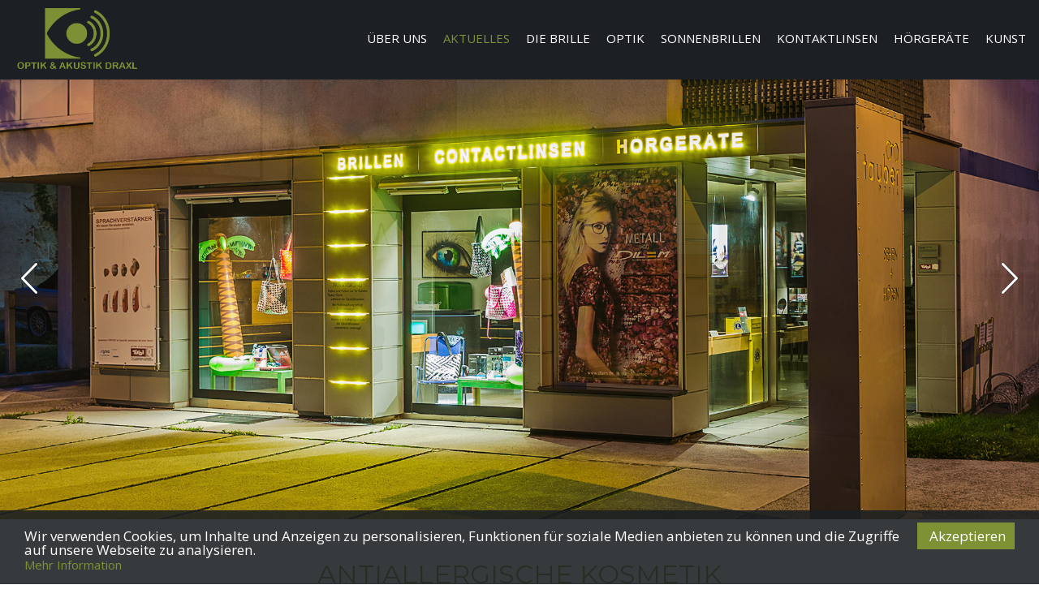

--- FILE ---
content_type: text/html; charset=utf-8
request_url: https://www.tauber-optik.at/index.php/antiallergische-kosmetik.html
body_size: 8238
content:
<!DOCTYPE html>
<html lang="de">
<head>

        <meta charset="utf-8">
    <title>Antiallergische Kosmetik - Optik & Akustik Draxl</title>
    <base href="https://www.tauber-optik.at/">

        <meta name="robots" content="noindex,nofollow">
    <meta name="description" content="">
    <meta name="keywords" content="">
    <meta name="generator" content="Contao Open Source CMS">
    
    <meta name="viewport" content="width=device-width, initial-scale=1.0">
        <link rel="stylesheet" href="https://netdna.bootstrapcdn.com/font-awesome/4.5.0/css/font-awesome.min.css">
<link rel="stylesheet" href="assets/css/f5728872959e.css">
        <script src="assets/js/b410bee0b996.js"></script>
<script>
	var _gaq = _gaq || [];
	_gaq.push(['_setAccount', 'UA-90920735-1']);
	_gaq.push(['_gat._anonymizeIp']);
	_gaq.push(['_trackPageview']);
	(function() {
		var ga = document.createElement('script'); ga.type = 'text/javascript'; ga.async = true;
		ga.src = ('https:' == document.location.protocol ? 'https://ssl' : 'http://www') + '.google-analytics.com/ga.js';
		var s = document.getElementsByTagName('script')[0]; s.parentNode.insertBefore(ga, s);
	})();
</script>
<link href='https://fonts.googleapis.com/css?family=Dosis:300,400,700' rel='stylesheet' type='text/css'>
<link href="https://fonts.googleapis.com/css?family=Open+Sans:300,400,600,700,800" rel="stylesheet">

<link href='https://fonts.googleapis.com/css?family=Dosis:300,400,700' rel='stylesheet' type='text/css'>
<link rel="stylesheet" href="/assets/bootstrap/normalize.css" />
<link rel="stylesheet" href="/assets/jquery/ui/ui12/jquery-ui.min.css" />
<link href="https://fonts.googleapis.com/css?family=Montserrat" rel="stylesheet">
<link rel="stylesheet" href="/assets/bootstrap/bootstrap.min.css" />
<link rel="stylesheet" type="text/css" href="files/fonts/font-awesome-4.3.0/css/font-awesome.min.css" />
<link rel="stylesheet" type="text/css" href="files/css/menu.css" />

        <!--[if lt IE 9]><script src="assets/html5shiv/3.7.2/html5shiv-printshiv.min.js"></script><![endif]-->
        
</head>
<body id="top" class="mac chrome webkit ch131 de">


<div id="wrapper">

                <header id="header">
            <div class="inside">
                <!-- indexer::stop -->
<nav class="navbar mod_bootstrap_navbar navbar-default"  role="navigation">
  
  <div class="navbar-header">
    
<a href="index.php/draxl.tirol.html" class="navbar-brand"></a>

          <button type="button" class="navbar-toggle collapsed" data-toggle="collapse" data-target="#navbar-responsive-2">
  <span class="sr-only"></span>
  <span class="icon-bar"></span>
  <span class="icon-bar"></span>
  <span class="icon-bar"></span>
</button>
      </div>
  <div class="collapse navbar-collapse" id="navbar-responsive-2">
  <div class="navbar-right">  
<!-- indexer::stop -->
<nav class="mod_navigation block" id="mainmenu">

  
  <a href="index.php/antiallergische-kosmetik.html#skipNavigation1" class="sr-only">Navigation überspringen</a>

  <ul class="level_1 nav navbar-nav">
    
                                <li class="submenu first">
                                    <a href="index.php/optiker-schwaz.html" class="dropdown-toggle" data-toggle="" >
                        Über uns                        <span class="caret"></span>                    </a>
                                <ul class="level_2 dropdown-menu">
    
                                <li class="first">
                                    <a href="index.php/online-optiker-tirol.html" accesskey="" tabindex="0" title="Online Optiker Tirol">Kundenservice</a>
                                            </li>
                                        <li class="last">
                                    <a href="index.php/brillenfassungen-marken.html" accesskey="" tabindex="0" title="Brillenfassungen Marken">Links</a>
                                            </li>
                </ul>
            </li>
                                        <li class="submenu trail active">
                                    <a href="index.php/neue-brillenmodelle.html" class="dropdown-toggle" data-toggle="" >
                        Aktuelles                        <span class="caret"></span>                    </a>
                                <ul class="level_2 dropdown-menu">
    
                                <li class="sibling first last">
                                    <a href="index.php/hoergeraetebatterien-batterien-fuer-hoergeraete.html" accesskey="" tabindex="0" title="Hörgerätebatterien, Batterien für Hörgeräte">Angebote</a>
                                            </li>
                </ul>
            </li>
                                        <li >
                                    <a href="index.php/damenbrillen-herrenbrillen.html" accesskey="" tabindex="0" title="Damenbrillen, Herrenbrillen">Die Brille</a>
                                            </li>
                                        <li class="submenu">
                                    <a href="index.php/optiker-jenbach-tauber-optik-jenbach.html" class="dropdown-toggle" data-toggle="" >
                        Optik                        <span class="caret"></span>                    </a>
                                <ul class="level_2 dropdown-menu">
    
                                <li class="first">
                                    <a href="index.php/brillenglaeser-bestellen-brillengeschaeft.html" accesskey="" tabindex="0" title="Brillengläser bestellen, Brillengeschäft">Messungen</a>
                                            </li>
                                        <li >
                                    <a href="index.php/gleitsichtglaeser-brillenglaeser.html" accesskey="" tabindex="0" title="Gleitsichtgläser, Brillengläser">Gläser</a>
                                            </li>
                                        <li >
                                    <a href="index.php/brillen-optiker.html" accesskey="" tabindex="0" title="Brillen Optiker">Schießbrille</a>
                                            </li>
                                        <li class="last">
                                    <a href="index.php/vergroessernde-sehhilfen.html" accesskey="" tabindex="0" title="Vergrößernde Sehhilfen">Vergrößernde Sehhilfen</a>
                                            </li>
                </ul>
            </li>
                                        <li class="submenu">
                                    <a href="index.php/marken-sonnenbrillen-online-kaufen.html" class="dropdown-toggle" data-toggle="" >
                        Sonnenbrillen                        <span class="caret"></span>                    </a>
                                <ul class="level_2 dropdown-menu">
    
                                <li class="first last">
                                    <a href="index.php/kontaktlinsen-online-oesterreich.html" accesskey="" tabindex="0" title="Kontaktlinsen online Österreich">Glastechnologie</a>
                                            </li>
                </ul>
            </li>
                                        <li class="submenu">
                                    <a href="index.php/trockene-augen-kontaktlinsen-oesterreich.html" class="dropdown-toggle" data-toggle="" >
                        Kontaktlinsen                        <span class="caret"></span>                    </a>
                                <ul class="level_2 dropdown-menu">
    
                                <li class="first">
                                    <a href="index.php/weiche-kontaktlinsen-entfernen.html" accesskey="" tabindex="0" title="weiche Kontaktlinsen entfernen">Weiche Konatktlinsen</a>
                                            </li>
                                        <li >
                                    <a href="index.php/harte-kontaktlinsen-preis.html" accesskey="" tabindex="0" title="harte Kontaktlinsen Preis">Harte Kontaktlinsen</a>
                                            </li>
                                        <li >
                                    <a href="index.php/kontaktlinsen-gleitsicht-nachtlinsen.html" accesskey="" tabindex="0" title="Kontaktlinsen Gleitsicht, Nachtlinsen">Speziallinsen</a>
                                            </li>
                                        <li >
                                    <a href="index.php/pflegemittel-kontaktlinsen-pflege.html" accesskey="" tabindex="0" title="Pflegemittel Kontaktlinsen Pflege">Pflege</a>
                                            </li>
                                        <li class="last">
                                    <a href="index.php/kontaktlinsen-optiker.html" accesskey="" tabindex="0" title="Kontaktlinsen Optiker">Kosmetik</a>
                                            </li>
                </ul>
            </li>
                                        <li class="submenu">
                                    <a href="index.php/im-ohr-hoergeraete-preise-hoergeraete.html" class="dropdown-toggle" data-toggle="" >
                        Hörgeräte                        <span class="caret"></span>                    </a>
                                <ul class="level_2 dropdown-menu">
    
                                <li class="first">
                                    <a href="index.php/hoergeraet-siemens.html" accesskey="" tabindex="0" title="Hörgerät Siemens">Gehörschutz</a>
                                            </li>
                                        <li >
                                    <a href="index.php/hoergeraet-vergleich.html" accesskey="" tabindex="0" title="Hörgerät Vergleich">Kopfhörer</a>
                                            </li>
                                        <li class="last">
                                    <a href="index.php/hoergeraet-zubehoer.html" accesskey="" tabindex="0" title="Hörgerät Zubehör">Zubehör</a>
                                            </li>
                </ul>
            </li>
                                        <li class="submenu last">
                                    <a href="index.php/kunst.html" class="dropdown-toggle" data-toggle="" >
                        Kunst                        <span class="caret"></span>                    </a>
                                <ul class="level_2 dropdown-menu">
    
                                <li class="first last">
                                    <a href="index.php/auslagendekoration.html" accesskey="" tabindex="0" title="Auslagendekoration">Auslagendekoration</a>
                                            </li>
                </ul>
            </li>
                </ul>

  <a id="skipNavigation1" class="sr-only">&nbsp;</a>

</nav>
<!-- indexer::continue -->
  </div>
</div></nav>
<!-- indexer::continue -->

<div class="mod_article first last block" id="article-604">

  
  <div class="mod_rocksolid_slider first last block">

			
	
	
	
		
		
		<div data-rsts-type="image">
							

    <img src="files/Tauber/GESCHAeFT/20170727_ML67694_web.jpg" width="1920" height="1282" alt="">

    
											</div>

		
	
		
		
		<div data-rsts-type="image">
							

    <img src="files/Tauber/GESCHAeFT/20170727_ML67716_web.jpg" width="1920" height="1282" alt="">

    
											</div>

		
	
		
		
		<div data-rsts-type="image">
							

    <img src="files/Tauber/GESCHAeFT/20170727_ML67817_web.jpg" width="1920" height="1282" alt="">

    
											</div>

		
	
		
		
		<div data-rsts-type="image">
							

    <img src="files/Tauber/GESCHAeFT/20170727_ML67728_web.jpg" width="1920" height="1282" alt="">

    
											</div>

		
	
		
		
		<div data-rsts-type="image">
							

    <img src="files/Tauber/GESCHAeFT/20170727_ML67739_web.jpg" width="1920" height="1282" alt="">

    
											</div>

		
	
					<script type="text/html">		
		
		<div data-rsts-type="image">
							

    <img src="files/Tauber/GESCHAeFT/20170727_ML67759_web.jpg" width="1920" height="1282" alt="">

    
											<\/div>

								</script>
		
	
					<script type="text/html">		
		
		<div data-rsts-type="image">
							

    <img src="files/Tauber/GESCHAeFT/20170727_ML67824_web.jpg" width="1920" height="1282" alt="">

    
											<\/div>

								</script>
		
	
	
	
</div>

<script>
(function() {

var sliderElement = [].slice.call(document.getElementsByClassName('mod_rocksolid_slider'), -1 )[0];

if (window.jQuery && jQuery.fn.rstSlider) {
	init();
}
else {
	document.addEventListener('DOMContentLoaded', init);
}

function init() {

	var $ = jQuery;
	var slider = $(sliderElement);

		slider.find('video[data-rsts-background], [data-rsts-type=video] video').each(function() {
		// Disable mejs for videos
		this.player = false;
	});
	
	slider.rstSlider({"type":"fade","width":"100%","height":"16x8","navType":"none","scaleMode":"crop","imagePosition":"center","random":false,"loop":true,"videoAutoplay":false,"autoplayProgress":false,"pauseAutoplayOnHover":false,"keyboard":true,"captions":true,"controls":true,"combineNavItems":true,"preloadSlides":4,"duration":2000,"autoplay":3000,"autoplayRestart":4000,"gapSize":"0%"});

		// Fix missing lightbox links
	$(function() {

		if (!$.fn.colorbox) {
			return;
		}

		var lightboxConfig = {
						loop: false,
			rel: function() {
				return $(this).attr('data-lightbox');
			},
			maxWidth: '95%',
			maxHeight: '95%'
					};

		
		var update = function(links) {
						links.colorbox(lightboxConfig);
		};

		slider.on('rsts-slidestart rsts-slidestop', function(event) {
			update(slider.find('a[data-lightbox]'));
		});

		update(slider.find('a[data-lightbox]'));

	});
	
}

})();
</script>

  
</div>
            </div>
        </header>
        
    
        <div id="container">

                <div id="main">
            <div class="inside">
                
<div class="mod_article row lg-1200 first last block" id="antiallergische-kosmetik">

  
  
<h1 class="ce_headline first">
  Antiallergische Kosmetik</h1>

<div class="ce_image col-sm-3 col-xs-12 block" style="margin-bottom:20px;">

  
  
  <figure class="image_container">

          <a href="files/Design/news/Kosmetik.jpg" data-lightbox="c84b7e">
    
    

    <img src="files/Design/news/Kosmetik.jpg" width="711" height="800" alt="">

    

          </a>
    
    
  </figure>


</div>

<div class="ce_text col-sm-9 col-xs-12 last block">

  
  
      <p>Die Produkte der Firma Eye Care sind ohne Konservierungsstoffe und reich an natürlichen Inhaltsstoffen. Farb- und Trägerpartikel sind kleinst möglich gehalten, so wird die Kosmetik besonders gut verträglich und eignet sich ideal für Kontaktlinsenträger. In der Serie wird auch auf Tierversuche und Bestandteile tierischer Herkunft verzichtet.</p>  
  
  

</div>

  
</div>
            </div>
                    </div>
        
                        
                        	<div id="shadow">&nbsp;</div>
    </div>
    
    
                <footer id="footer">
            <div class="inside">
                
<!-- indexer::stop -->
<div class="mod_form tableless block">

  
<form action="index.php/antiallergische-kosmetik.html" id="f17" method="post" enctype="application/x-www-form-urlencoded" class="container">
  <div class="formbody">
          <input type="hidden" name="FORM_SUBMIT" value="auto_form_21">
      <input type="hidden" name="REQUEST_TOKEN" value="2e74841c936432476dc65012f7a799ab">
                        <div class="widget widget-headline form-group">
      
    <h2 style="text-align: center; text-transform: uppercase;">wir freuen uns über ihre nachricht</h2>  </div>

<div class="col-xs-12">
<div class="col-xs-12 col-sm-6"><div class="widget widget-text mandatory form-group">
      
    <input class="text mandatory form-control" type="text" name="Name" id="ctrl_381" required placeholder="Vorname*">
  </div>
<div class="widget widget-text form-group">
      
    <input class="text form-control" type="text" name="Nachname" id="ctrl_382" placeholder="Nachname*">
  </div>
<div class="widget widget-text form-group">
      
    <input class="text form-control" type="text" name="Ort*" id="ctrl_383" placeholder="Ort*">
  </div>
<div class="widget widget-text form-group">
      
    <input class="text form-control" type="text" name="Telefon" id="ctrl_412" placeholder="Telefon">
  </div>

</div>
<div class="col-xs-12 col-sm-6"><div class="widget widget-text form-group">
      
    <input class="text form-control" type="text" name="email" id="ctrl_413" placeholder="E-Mail*">
  </div>
<div class="widget widget-textarea form-group">
      
    <textarea class="textarea form-control" name="Sonstiges" id="ctrl_386" placeholder="ihre Nachricht an uns*" cols="40" rows="4"></textarea>
  </div>

</div>
<div class="col-md-offset-4 col-md-4 col-sm-offset-4 col-sm-4">

  <div class="widget widget-recaptcha">
    			
    
				<script src="https://www.google.com/recaptcha/api.js" async defer></script>
                <div class="g-recaptcha" data-sitekey="6LfqGC0UAAAAAJKIZoRKe5W8STq9JaWSRqRJiWHs" data-tabindex="10" data-type="image" data-size="normal" data-theme="dark" ></div>
	  </div>

<div class="widget widget-submit form-group">
      
    <input class="submit" type="submit" name="" id="ctrl_389" value="Abschicken">
  </div>

</div>
</div>      </div>
</form>

</div>
<!-- indexer::continue -->

<div id="map" class="row" style="height: 450px;">
<iframe src="https://www.google.com/maps/embed?pb=!1m18!1m12!1m3!1d401.5123431812241!2d11.77455887165298!3d47.39160714167449!2m3!1f0!2f0!3f0!3m2!1i1024!2i768!4f13.1!3m3!1m2!1s0x4777d6062b8c7cd1%3A0x935aeb3327276246!2sTauber+Optik+GesmbH!5e0!3m2!1sru!2sua!4v1479381218261" width="100%" height="450" frameborder="0" style="border:0" allowfullscreen></iframe>
</div>
<div id="adress" class="row">
<div class="container">
<div class="ce_text col-md-12 block">

  
  
      <h2 style="text-align: center; margin-bottom: 20px;">Optik &amp; Akustik Draxl</h2>  
  
  

</div>

<div class="ce_text block">

  
  
      <div class="col-md-6 col-sm-6 first_block">
<p style="text-align: center;">Optik &amp; Akustik Draxl&nbsp;GmbH</p>
<p style="text-align: center;">Schalserstraße 7</p>
<p style="text-align: center;">A-6200 Jenbach</p>
<p style="text-align: center;">Tel.<a href="tel:+43524463318">+43 5244 63318</a></p>
<p style="text-align: center;">Fax 0810/ 9554014517</p>
<p style="text-align: center;"><a href="&#109;&#97;&#105;&#108;&#116;&#111;&#58;&#105;&#x6E;&#x66;&#111;&#x40;&#116;&#x61;&#x75;&#x62;&#x65;&#114;&#45;&#111;&#x70;&#x74;&#105;&#x6B;&#x2E;&#97;&#116;">&#x69;&#110;&#x66;&#x6F;&#64;&#100;&#114;&#x61;&#x78;&#108;&#46;&#116;&#x69;&#114;&#x6F;&#108;</a></p>
</div>
<div class="col-md-6 col-sm-6 second_block">
<table style="margin-bottom: 10px; height: 62px; margin-left: auto; margin-right: auto;" width="325">
<tbody>
<tr>
<td style="text-align: left;" colspan="2">
<p>Mo-Fr</p>
</td>
<td>
<p>8.30 - 12.00 &amp; 14.30 - 18.00 Uhr</p>
</td>
</tr>
<tr>
<td style="text-align: left;" colspan="2">
<p>Samstag</p>
</td>
<td style="text-align: left;">
<p>8.30 - 12.00 Uhr</p>
</td>
</tr>
<tr>
<td style="text-align: left;" colspan="2">&nbsp;</td>
<td style="text-align: left;">&nbsp;</td>
</tr>
<tr>
<td style="text-align: left;" colspan="3">
<p>Mittags &amp; Abends nach telefonischer Vereinbarung</p>
</td>
</tr>
<tr>
<td style="text-align: left;" colspan="3">
<p>Parkplätze direkt vor der Haustür *</p>
</td>
</tr>
</tbody>
</table>
</div>  
  
  

</div>

<div class="ce_text col-md-10 col-md-offset-1 col-xs-10 col-xs-offset-1 block" id="adress">

  
  
      <div class="col-md-12">
<p style="padding-top: 25px; padding-bottom: 25px; text-align: center;"><a href="https://www.facebook.com/Tauber-Optik-216003541818618/" target="_blank"><img style="margin-left: 20px;" src="files/Tauber/Icons/ico-fbook.png" alt="" width="27" height="27"> </a><strong> <a href="https://plus.google.com/101264105126942337659" target="_blank"> <img style="margin-left: 10px; verticale-align: bottom;" src="files/Tauber/Icons/ico-google.png" alt="" width="27" height="27"> </a> </strong> <strong> <a href="https://twitter.com/TauberOptik" target="_blank"> <img style="margin-left: 10px; verticale-align: bottom;" src="files/Tauber/Icons/ico-twitter.png" alt="" width="27" height="27"> </a>&nbsp;&nbsp;<a href="index.php/impressum-413.html"><strong>Impressum</strong></a><br><br>"Bildquellen" - emmerich exclusivbrillen</strong></p>
</div>  
  
  

</div>

</div>
<div class="col-md-12" style="text-align: center;"><a title="Werbeagentur" href="https://www.easyloop.at/" target="_blank"><img src="files/Design/easyLOOP.png" alt="" width="250"> </a>
<p>&nbsp;</p>
</div>
</div>            </div>
        </footer>
        
</div>



<script src="assets/jquery/colorbox/1.6.1/js/colorbox.min.js"></script>
<script>
  (function($) {
    $(document).ready(function() {
      $('a[data-lightbox]').map(function() {
        $(this).colorbox({
          // Put custom options here
          loop: false,
          rel: $(this).attr('data-lightbox'),
          maxWidth: '95%',
          maxHeight: '95%'
        });
      });
    });
  })(jQuery);
</script>

<script src="assets/swipe/2.0/js/swipe.min.js"></script>
<script>
  (function($) {
    $(document).ready(function() {
      $('.ce_sliderStart').each(function(i, cte) {
        var s = $('.content-slider', cte)[0],
            c = s.getAttribute('data-config').split(',');
        new Swipe(s, {
          // Put custom options here
          'auto': parseInt(c[0]),
          'speed': parseInt(c[1]),
          'startSlide': parseInt(c[2]),
          'continuous': parseInt(c[3]),
          'menu': $('.slider-control', cte)[0]
        });
      });
    });
  })(jQuery);
</script>

<script>
  (function() {
    window.addEvent('domready', function() {
      new Fx.Accordion($$('div.toggler'), $$('div.accordion'), {
        opacity: false,
        alwaysHide: true,
        onActive: function(tog, el) {
          el.setProperty('aria-hidden', 'false');
          tog.addClass('active');
          tog.getNext('div').fade('in');
          tog.setProperty('aria-expanded', 'true');
          return false;
        },
        onBackground: function(tog, el) {
          el.setProperty('aria-hidden', 'true');
          tog.removeClass('active');
          tog.getNext('div').fade('out');
          tog.setProperty('aria-expanded', 'false');
          return false;
        }
      });
      $$('div.toggler').each(function(el) {
        el.setProperty('role', 'tab');
        el.setProperty('tabindex', 0);
        el.addEvents({
          'keypress': function(event) {
            if (event.code == 13 || event.code == 32) {
              this.fireEvent('click');
            }
          },
          'focus': function() {
            this.addClass('hover');
          },
          'blur': function() {
            this.removeClass('hover');
          },
          'mouseenter': function() {
            this.addClass('hover');
          },
          'mouseleave': function() {
            this.removeClass('hover');
          }
        });
      });
      $$('div.accordion').each(function(el) {
        el.setProperty('role', 'tabpanel');
      });
    });
  })();
</script>

<script src="assets/js/f53f2919d8ba.js"></script>
<script>
  (function() {
    window.addEvent('domready', function() {
      $$('select.tl_chosen').chosen();
    });
  })();
</script>

<script src="assets/mootools/mediabox/1.4.6/js/mediabox.js"></script>
<script>
  (function($) {
    window.addEvent('domready', function() {
      $$('a[data-lightbox]').mediabox({
        // Put custom options here
      }, function(el) {
        return [el.href, el.title, el.getAttribute('data-lightbox')];
      }, function(el) {
        var data = this.getAttribute('data-lightbox').split(' ');
        return (this == el) || (data[0] && el.getAttribute('data-lightbox').match(data[0]));
      });
      $('mbImage').addEvent('swipe', function(e) {
        (e.direction == 'left') ? $('mbNextLink').fireEvent('click') : $('mbPrevLink').fireEvent('click');
      });
    });
  })(document.id);
</script>

<script src="assets/swipe/2.0/js/swipe.min.js"></script>
<script>
  (function() {
    window.addEvent('domready', function() {
      $$('.ce_sliderStart').each(function(cte) {
        var s = cte.getElement('.content-slider'),
            c = s.getAttribute('data-config').split(',');
        new Swipe(s, {
          // Put custom options here
          'auto': parseInt(c[0]),
          'speed': parseInt(c[1]),
          'startSlide': parseInt(c[2]),
          'continuous': parseInt(c[3]),
          'menu': cte.getElement('.slider-control')
        });
      });
    });
  })();
</script>

<script src="assets/mootools/slimbox/1.8/js/slimbox.js"></script>
<script>
  (function($) {
    window.addEvent('domready', function() {
      $$(document.links).filter(function(el) {
        return el.getAttribute('data-lightbox') != null;
      }).slimbox({
        // Put custom options here
      }, null, function(el) {
        var attr = this.getAttribute('data-lightbox');
        return (this == el) || (attr && el.getAttribute('data-lightbox').match(attr));
      });
      $('lbImage').addEvent('swipe', function(e) {
        (e.direction == 'left') ? $('lbNextLink').fireEvent('click') : $('lbPrevLink').fireEvent('click');
      });
    });
  })(document.id);
</script>

<script src="assets/mootools/tablesort/js/tablesort.js"></script>
<script>
  (function() {
    window.addEvent('domready', function() {
      $$('.ce_table .sortable').each(function(table) {
        new TableSort(table, '.', ',');
      });
    });
  })();
</script>

<script>setTimeout(function(){var e=function(e,t){try{var n=new XMLHttpRequest}catch(r){return}n.open("GET",e,!0),n.onreadystatechange=function(){this.readyState==4&&this.status==200&&typeof t=="function"&&t(this.responseText)},n.send()},t="system/cron/cron.";e(t+"txt",function(n){parseInt(n||0)<Math.round(+(new Date)/1e3)-86400&&e(t+"php")})},5e3);</script>

<div id="fb-root"></div>
<script type="text/javascript" src="/assets/bootstrap/bootstrap.min.js" ></script>

<script type="text/javascript" src="/assets/jquery/ui/ui12/jquery-ui.min.js" ></script>
<script src="files/js/TweenMax.min.js"></script>
<script src="files/js/menu.js"></script>
<script>

$(document).ready(function() {

	
	
    //initialize datepicker
	$(".datepicker").datepicker({
	
	prevText: '<zur', prevStatus: '',
        
        nextText: 'Vor>', nextStatus: '',
        
        currentText: 'heute', currentStatus: '',
        todayText: 'heute', todayStatus: '',
        clearText: '-', clearStatus: '',
        closeText: 'schließen', closeStatus: '',
        monthNames: ['Januar','Februar','März','April','Mai','Juni',
        'Juli','August','September','Oktober','November','Dezember'],
        monthNamesShort: ['Jan','Feb','Mär','Apr','Mai','Jun',
        'Jul','Aug','Sep','Okt','Nov','Dez'],
        dayNames: ['Sonntag','Montag','Dienstag','Mittwoch','Donnerstag','Freitag','Samstag'],
        dayNamesShort: ['So','Mo','Di','Mi','Do','Fr','Sa'],
        dayNamesMin: ['So','Mo','Di','Mi','Do','Fr','Sa'],
      	showMonthAfterYear: false,
      	dateFormat:'dd.mm.yy',
    	
	});
	
	
	$('.datepicker.check_in').datepicker('setDate', new Date());
	$('.datepicker.check_out').datepicker('setDate', new Date(new Date().getTime() + 24 * 60 * 60 * 1000));
	//add item name to header
	
	
	$('div[data-rsts-type="image"]>img').attr('src',$('.header_image img').attr('src'));
	$('#slider-reader').css('visibility', 'visible')
	
	
	//menu active
	
	var path = window.location.pathname;
	var page = path.split("/").pop();
	
	//add trials to mainmenu
	$("#mainmenu ul.level_3 a").each(function(){
		
		var current_link = $(this).attr("href");
		if (current_link) {
			var current_page = current_link.split("/").pop();
		}
		if (current_page == page) {
			$("#mainmenu ul li").removeClass('active');
			$(this).parents("li").addClass('active');
			
		}
		
	});

    //add back button to MM detail page
    if ($('a.back-2-list').length) {
        $('a.back-2-list').attr('href', $('ul.level_2>li.active>a').attr('href'));
        $('a.back-2-list').html('Zurück zu ' + $('ul.level_2>li.active>a').html());
    }
    
    $('#mainmenu > ul > li > a').click(function(event){
    	
    if ($(this).parent().hasClass('last')) {
    	 window.location = $(this).attr('href');
    }
    
 	});


	//resp tables
    $('table').wrap('<div style="overflow-y:auto; max-width:100%;"></div>'); 

});

//disable dropdown js
$('.dropdown-menu').click(function(event){
     event.stopPropagation();
 });
 
//Toggle top form
$('.img_btn').click(function(event){
     $('.form_block').toggleClass('active');
 });
 
//Toggle bottom button
$('#footer-right-1').click(function(event){
     $(this).toggleClass('active');
     $("#beratung").toggleClass('active');
 });

$('.online-buch').click(function(event){

		event.preventDefault();
		
		var check_in = $("input.check_in").val().split('.');
		var check_out = $("input.check_out").val().split('.');
		var persons = $("input.personen").val();
		var check_in_date = check_in[0] +'/'+ check_in[1] +'/' +check_in[2];
		
		var bigEvent = Date.UTC(check_out[2], check_out[1], check_out[0]);
		var today = Date.UTC(check_in[2],check_in[1], check_in[0]);
		var days = (bigEvent - today)/(1000*60*60*24);

 		window.open("https://www.caesar-data.com/cgi-bin/booking.cgi?request=&hotel_id=schweigerfuessen&modus=quick-res&spr=d&anzahl_erw="+ persons +"&ArrivalDate=" + check_in_date +"&tage="+days);
	
});


 
 


</script>



<script>
//FB in footer
(function(d, s, id) {
  var js, fjs = d.getElementsByTagName(s)[0];
  if (d.getElementById(id)) return;
  js = d.createElement(s); js.id = id;
  js.src = "//connect.facebook.net/de_DE/sdk.js#xfbml=1&version=v2.3&appId=251106541579790";
  fjs.parentNode.insertBefore(js, fjs);
}(document, 'script', 'facebook-jssdk'));
</script>



<!-- Begin Cookie Consent plugin -->
<script type="text/javascript">
    window.cookieconsent_options = {
    	message:"Wir verwenden Cookies, um Inhalte und Anzeigen zu personalisieren, Funktionen für soziale Medien anbieten zu können und die Zugriffe auf unsere Webseite zu analysieren.",
    	dismiss:"Akzeptieren",
    	learnMore:"</br> Mehr Information",
    	link:"https://www.tauber-optik.at/index.php/datenschutz.html", 
    	theme:"files/Cookie/cookie_easyloop.css"};
</script>

<script type="text/javascript" src="files/Cookie/cookieconsent.min.js"></script>
<!-- End Cookie Consent plugin -->

</body>
</html>


--- FILE ---
content_type: text/html; charset=utf-8
request_url: https://www.google.com/recaptcha/api2/anchor?ar=1&k=6LfqGC0UAAAAAJKIZoRKe5W8STq9JaWSRqRJiWHs&co=aHR0cHM6Ly93d3cudGF1YmVyLW9wdGlrLmF0OjQ0Mw..&hl=en&type=image&v=PoyoqOPhxBO7pBk68S4YbpHZ&theme=dark&size=normal&anchor-ms=20000&execute-ms=30000&cb=ekfjfbga7y1i
body_size: 49586
content:
<!DOCTYPE HTML><html dir="ltr" lang="en"><head><meta http-equiv="Content-Type" content="text/html; charset=UTF-8">
<meta http-equiv="X-UA-Compatible" content="IE=edge">
<title>reCAPTCHA</title>
<style type="text/css">
/* cyrillic-ext */
@font-face {
  font-family: 'Roboto';
  font-style: normal;
  font-weight: 400;
  font-stretch: 100%;
  src: url(//fonts.gstatic.com/s/roboto/v48/KFO7CnqEu92Fr1ME7kSn66aGLdTylUAMa3GUBHMdazTgWw.woff2) format('woff2');
  unicode-range: U+0460-052F, U+1C80-1C8A, U+20B4, U+2DE0-2DFF, U+A640-A69F, U+FE2E-FE2F;
}
/* cyrillic */
@font-face {
  font-family: 'Roboto';
  font-style: normal;
  font-weight: 400;
  font-stretch: 100%;
  src: url(//fonts.gstatic.com/s/roboto/v48/KFO7CnqEu92Fr1ME7kSn66aGLdTylUAMa3iUBHMdazTgWw.woff2) format('woff2');
  unicode-range: U+0301, U+0400-045F, U+0490-0491, U+04B0-04B1, U+2116;
}
/* greek-ext */
@font-face {
  font-family: 'Roboto';
  font-style: normal;
  font-weight: 400;
  font-stretch: 100%;
  src: url(//fonts.gstatic.com/s/roboto/v48/KFO7CnqEu92Fr1ME7kSn66aGLdTylUAMa3CUBHMdazTgWw.woff2) format('woff2');
  unicode-range: U+1F00-1FFF;
}
/* greek */
@font-face {
  font-family: 'Roboto';
  font-style: normal;
  font-weight: 400;
  font-stretch: 100%;
  src: url(//fonts.gstatic.com/s/roboto/v48/KFO7CnqEu92Fr1ME7kSn66aGLdTylUAMa3-UBHMdazTgWw.woff2) format('woff2');
  unicode-range: U+0370-0377, U+037A-037F, U+0384-038A, U+038C, U+038E-03A1, U+03A3-03FF;
}
/* math */
@font-face {
  font-family: 'Roboto';
  font-style: normal;
  font-weight: 400;
  font-stretch: 100%;
  src: url(//fonts.gstatic.com/s/roboto/v48/KFO7CnqEu92Fr1ME7kSn66aGLdTylUAMawCUBHMdazTgWw.woff2) format('woff2');
  unicode-range: U+0302-0303, U+0305, U+0307-0308, U+0310, U+0312, U+0315, U+031A, U+0326-0327, U+032C, U+032F-0330, U+0332-0333, U+0338, U+033A, U+0346, U+034D, U+0391-03A1, U+03A3-03A9, U+03B1-03C9, U+03D1, U+03D5-03D6, U+03F0-03F1, U+03F4-03F5, U+2016-2017, U+2034-2038, U+203C, U+2040, U+2043, U+2047, U+2050, U+2057, U+205F, U+2070-2071, U+2074-208E, U+2090-209C, U+20D0-20DC, U+20E1, U+20E5-20EF, U+2100-2112, U+2114-2115, U+2117-2121, U+2123-214F, U+2190, U+2192, U+2194-21AE, U+21B0-21E5, U+21F1-21F2, U+21F4-2211, U+2213-2214, U+2216-22FF, U+2308-230B, U+2310, U+2319, U+231C-2321, U+2336-237A, U+237C, U+2395, U+239B-23B7, U+23D0, U+23DC-23E1, U+2474-2475, U+25AF, U+25B3, U+25B7, U+25BD, U+25C1, U+25CA, U+25CC, U+25FB, U+266D-266F, U+27C0-27FF, U+2900-2AFF, U+2B0E-2B11, U+2B30-2B4C, U+2BFE, U+3030, U+FF5B, U+FF5D, U+1D400-1D7FF, U+1EE00-1EEFF;
}
/* symbols */
@font-face {
  font-family: 'Roboto';
  font-style: normal;
  font-weight: 400;
  font-stretch: 100%;
  src: url(//fonts.gstatic.com/s/roboto/v48/KFO7CnqEu92Fr1ME7kSn66aGLdTylUAMaxKUBHMdazTgWw.woff2) format('woff2');
  unicode-range: U+0001-000C, U+000E-001F, U+007F-009F, U+20DD-20E0, U+20E2-20E4, U+2150-218F, U+2190, U+2192, U+2194-2199, U+21AF, U+21E6-21F0, U+21F3, U+2218-2219, U+2299, U+22C4-22C6, U+2300-243F, U+2440-244A, U+2460-24FF, U+25A0-27BF, U+2800-28FF, U+2921-2922, U+2981, U+29BF, U+29EB, U+2B00-2BFF, U+4DC0-4DFF, U+FFF9-FFFB, U+10140-1018E, U+10190-1019C, U+101A0, U+101D0-101FD, U+102E0-102FB, U+10E60-10E7E, U+1D2C0-1D2D3, U+1D2E0-1D37F, U+1F000-1F0FF, U+1F100-1F1AD, U+1F1E6-1F1FF, U+1F30D-1F30F, U+1F315, U+1F31C, U+1F31E, U+1F320-1F32C, U+1F336, U+1F378, U+1F37D, U+1F382, U+1F393-1F39F, U+1F3A7-1F3A8, U+1F3AC-1F3AF, U+1F3C2, U+1F3C4-1F3C6, U+1F3CA-1F3CE, U+1F3D4-1F3E0, U+1F3ED, U+1F3F1-1F3F3, U+1F3F5-1F3F7, U+1F408, U+1F415, U+1F41F, U+1F426, U+1F43F, U+1F441-1F442, U+1F444, U+1F446-1F449, U+1F44C-1F44E, U+1F453, U+1F46A, U+1F47D, U+1F4A3, U+1F4B0, U+1F4B3, U+1F4B9, U+1F4BB, U+1F4BF, U+1F4C8-1F4CB, U+1F4D6, U+1F4DA, U+1F4DF, U+1F4E3-1F4E6, U+1F4EA-1F4ED, U+1F4F7, U+1F4F9-1F4FB, U+1F4FD-1F4FE, U+1F503, U+1F507-1F50B, U+1F50D, U+1F512-1F513, U+1F53E-1F54A, U+1F54F-1F5FA, U+1F610, U+1F650-1F67F, U+1F687, U+1F68D, U+1F691, U+1F694, U+1F698, U+1F6AD, U+1F6B2, U+1F6B9-1F6BA, U+1F6BC, U+1F6C6-1F6CF, U+1F6D3-1F6D7, U+1F6E0-1F6EA, U+1F6F0-1F6F3, U+1F6F7-1F6FC, U+1F700-1F7FF, U+1F800-1F80B, U+1F810-1F847, U+1F850-1F859, U+1F860-1F887, U+1F890-1F8AD, U+1F8B0-1F8BB, U+1F8C0-1F8C1, U+1F900-1F90B, U+1F93B, U+1F946, U+1F984, U+1F996, U+1F9E9, U+1FA00-1FA6F, U+1FA70-1FA7C, U+1FA80-1FA89, U+1FA8F-1FAC6, U+1FACE-1FADC, U+1FADF-1FAE9, U+1FAF0-1FAF8, U+1FB00-1FBFF;
}
/* vietnamese */
@font-face {
  font-family: 'Roboto';
  font-style: normal;
  font-weight: 400;
  font-stretch: 100%;
  src: url(//fonts.gstatic.com/s/roboto/v48/KFO7CnqEu92Fr1ME7kSn66aGLdTylUAMa3OUBHMdazTgWw.woff2) format('woff2');
  unicode-range: U+0102-0103, U+0110-0111, U+0128-0129, U+0168-0169, U+01A0-01A1, U+01AF-01B0, U+0300-0301, U+0303-0304, U+0308-0309, U+0323, U+0329, U+1EA0-1EF9, U+20AB;
}
/* latin-ext */
@font-face {
  font-family: 'Roboto';
  font-style: normal;
  font-weight: 400;
  font-stretch: 100%;
  src: url(//fonts.gstatic.com/s/roboto/v48/KFO7CnqEu92Fr1ME7kSn66aGLdTylUAMa3KUBHMdazTgWw.woff2) format('woff2');
  unicode-range: U+0100-02BA, U+02BD-02C5, U+02C7-02CC, U+02CE-02D7, U+02DD-02FF, U+0304, U+0308, U+0329, U+1D00-1DBF, U+1E00-1E9F, U+1EF2-1EFF, U+2020, U+20A0-20AB, U+20AD-20C0, U+2113, U+2C60-2C7F, U+A720-A7FF;
}
/* latin */
@font-face {
  font-family: 'Roboto';
  font-style: normal;
  font-weight: 400;
  font-stretch: 100%;
  src: url(//fonts.gstatic.com/s/roboto/v48/KFO7CnqEu92Fr1ME7kSn66aGLdTylUAMa3yUBHMdazQ.woff2) format('woff2');
  unicode-range: U+0000-00FF, U+0131, U+0152-0153, U+02BB-02BC, U+02C6, U+02DA, U+02DC, U+0304, U+0308, U+0329, U+2000-206F, U+20AC, U+2122, U+2191, U+2193, U+2212, U+2215, U+FEFF, U+FFFD;
}
/* cyrillic-ext */
@font-face {
  font-family: 'Roboto';
  font-style: normal;
  font-weight: 500;
  font-stretch: 100%;
  src: url(//fonts.gstatic.com/s/roboto/v48/KFO7CnqEu92Fr1ME7kSn66aGLdTylUAMa3GUBHMdazTgWw.woff2) format('woff2');
  unicode-range: U+0460-052F, U+1C80-1C8A, U+20B4, U+2DE0-2DFF, U+A640-A69F, U+FE2E-FE2F;
}
/* cyrillic */
@font-face {
  font-family: 'Roboto';
  font-style: normal;
  font-weight: 500;
  font-stretch: 100%;
  src: url(//fonts.gstatic.com/s/roboto/v48/KFO7CnqEu92Fr1ME7kSn66aGLdTylUAMa3iUBHMdazTgWw.woff2) format('woff2');
  unicode-range: U+0301, U+0400-045F, U+0490-0491, U+04B0-04B1, U+2116;
}
/* greek-ext */
@font-face {
  font-family: 'Roboto';
  font-style: normal;
  font-weight: 500;
  font-stretch: 100%;
  src: url(//fonts.gstatic.com/s/roboto/v48/KFO7CnqEu92Fr1ME7kSn66aGLdTylUAMa3CUBHMdazTgWw.woff2) format('woff2');
  unicode-range: U+1F00-1FFF;
}
/* greek */
@font-face {
  font-family: 'Roboto';
  font-style: normal;
  font-weight: 500;
  font-stretch: 100%;
  src: url(//fonts.gstatic.com/s/roboto/v48/KFO7CnqEu92Fr1ME7kSn66aGLdTylUAMa3-UBHMdazTgWw.woff2) format('woff2');
  unicode-range: U+0370-0377, U+037A-037F, U+0384-038A, U+038C, U+038E-03A1, U+03A3-03FF;
}
/* math */
@font-face {
  font-family: 'Roboto';
  font-style: normal;
  font-weight: 500;
  font-stretch: 100%;
  src: url(//fonts.gstatic.com/s/roboto/v48/KFO7CnqEu92Fr1ME7kSn66aGLdTylUAMawCUBHMdazTgWw.woff2) format('woff2');
  unicode-range: U+0302-0303, U+0305, U+0307-0308, U+0310, U+0312, U+0315, U+031A, U+0326-0327, U+032C, U+032F-0330, U+0332-0333, U+0338, U+033A, U+0346, U+034D, U+0391-03A1, U+03A3-03A9, U+03B1-03C9, U+03D1, U+03D5-03D6, U+03F0-03F1, U+03F4-03F5, U+2016-2017, U+2034-2038, U+203C, U+2040, U+2043, U+2047, U+2050, U+2057, U+205F, U+2070-2071, U+2074-208E, U+2090-209C, U+20D0-20DC, U+20E1, U+20E5-20EF, U+2100-2112, U+2114-2115, U+2117-2121, U+2123-214F, U+2190, U+2192, U+2194-21AE, U+21B0-21E5, U+21F1-21F2, U+21F4-2211, U+2213-2214, U+2216-22FF, U+2308-230B, U+2310, U+2319, U+231C-2321, U+2336-237A, U+237C, U+2395, U+239B-23B7, U+23D0, U+23DC-23E1, U+2474-2475, U+25AF, U+25B3, U+25B7, U+25BD, U+25C1, U+25CA, U+25CC, U+25FB, U+266D-266F, U+27C0-27FF, U+2900-2AFF, U+2B0E-2B11, U+2B30-2B4C, U+2BFE, U+3030, U+FF5B, U+FF5D, U+1D400-1D7FF, U+1EE00-1EEFF;
}
/* symbols */
@font-face {
  font-family: 'Roboto';
  font-style: normal;
  font-weight: 500;
  font-stretch: 100%;
  src: url(//fonts.gstatic.com/s/roboto/v48/KFO7CnqEu92Fr1ME7kSn66aGLdTylUAMaxKUBHMdazTgWw.woff2) format('woff2');
  unicode-range: U+0001-000C, U+000E-001F, U+007F-009F, U+20DD-20E0, U+20E2-20E4, U+2150-218F, U+2190, U+2192, U+2194-2199, U+21AF, U+21E6-21F0, U+21F3, U+2218-2219, U+2299, U+22C4-22C6, U+2300-243F, U+2440-244A, U+2460-24FF, U+25A0-27BF, U+2800-28FF, U+2921-2922, U+2981, U+29BF, U+29EB, U+2B00-2BFF, U+4DC0-4DFF, U+FFF9-FFFB, U+10140-1018E, U+10190-1019C, U+101A0, U+101D0-101FD, U+102E0-102FB, U+10E60-10E7E, U+1D2C0-1D2D3, U+1D2E0-1D37F, U+1F000-1F0FF, U+1F100-1F1AD, U+1F1E6-1F1FF, U+1F30D-1F30F, U+1F315, U+1F31C, U+1F31E, U+1F320-1F32C, U+1F336, U+1F378, U+1F37D, U+1F382, U+1F393-1F39F, U+1F3A7-1F3A8, U+1F3AC-1F3AF, U+1F3C2, U+1F3C4-1F3C6, U+1F3CA-1F3CE, U+1F3D4-1F3E0, U+1F3ED, U+1F3F1-1F3F3, U+1F3F5-1F3F7, U+1F408, U+1F415, U+1F41F, U+1F426, U+1F43F, U+1F441-1F442, U+1F444, U+1F446-1F449, U+1F44C-1F44E, U+1F453, U+1F46A, U+1F47D, U+1F4A3, U+1F4B0, U+1F4B3, U+1F4B9, U+1F4BB, U+1F4BF, U+1F4C8-1F4CB, U+1F4D6, U+1F4DA, U+1F4DF, U+1F4E3-1F4E6, U+1F4EA-1F4ED, U+1F4F7, U+1F4F9-1F4FB, U+1F4FD-1F4FE, U+1F503, U+1F507-1F50B, U+1F50D, U+1F512-1F513, U+1F53E-1F54A, U+1F54F-1F5FA, U+1F610, U+1F650-1F67F, U+1F687, U+1F68D, U+1F691, U+1F694, U+1F698, U+1F6AD, U+1F6B2, U+1F6B9-1F6BA, U+1F6BC, U+1F6C6-1F6CF, U+1F6D3-1F6D7, U+1F6E0-1F6EA, U+1F6F0-1F6F3, U+1F6F7-1F6FC, U+1F700-1F7FF, U+1F800-1F80B, U+1F810-1F847, U+1F850-1F859, U+1F860-1F887, U+1F890-1F8AD, U+1F8B0-1F8BB, U+1F8C0-1F8C1, U+1F900-1F90B, U+1F93B, U+1F946, U+1F984, U+1F996, U+1F9E9, U+1FA00-1FA6F, U+1FA70-1FA7C, U+1FA80-1FA89, U+1FA8F-1FAC6, U+1FACE-1FADC, U+1FADF-1FAE9, U+1FAF0-1FAF8, U+1FB00-1FBFF;
}
/* vietnamese */
@font-face {
  font-family: 'Roboto';
  font-style: normal;
  font-weight: 500;
  font-stretch: 100%;
  src: url(//fonts.gstatic.com/s/roboto/v48/KFO7CnqEu92Fr1ME7kSn66aGLdTylUAMa3OUBHMdazTgWw.woff2) format('woff2');
  unicode-range: U+0102-0103, U+0110-0111, U+0128-0129, U+0168-0169, U+01A0-01A1, U+01AF-01B0, U+0300-0301, U+0303-0304, U+0308-0309, U+0323, U+0329, U+1EA0-1EF9, U+20AB;
}
/* latin-ext */
@font-face {
  font-family: 'Roboto';
  font-style: normal;
  font-weight: 500;
  font-stretch: 100%;
  src: url(//fonts.gstatic.com/s/roboto/v48/KFO7CnqEu92Fr1ME7kSn66aGLdTylUAMa3KUBHMdazTgWw.woff2) format('woff2');
  unicode-range: U+0100-02BA, U+02BD-02C5, U+02C7-02CC, U+02CE-02D7, U+02DD-02FF, U+0304, U+0308, U+0329, U+1D00-1DBF, U+1E00-1E9F, U+1EF2-1EFF, U+2020, U+20A0-20AB, U+20AD-20C0, U+2113, U+2C60-2C7F, U+A720-A7FF;
}
/* latin */
@font-face {
  font-family: 'Roboto';
  font-style: normal;
  font-weight: 500;
  font-stretch: 100%;
  src: url(//fonts.gstatic.com/s/roboto/v48/KFO7CnqEu92Fr1ME7kSn66aGLdTylUAMa3yUBHMdazQ.woff2) format('woff2');
  unicode-range: U+0000-00FF, U+0131, U+0152-0153, U+02BB-02BC, U+02C6, U+02DA, U+02DC, U+0304, U+0308, U+0329, U+2000-206F, U+20AC, U+2122, U+2191, U+2193, U+2212, U+2215, U+FEFF, U+FFFD;
}
/* cyrillic-ext */
@font-face {
  font-family: 'Roboto';
  font-style: normal;
  font-weight: 900;
  font-stretch: 100%;
  src: url(//fonts.gstatic.com/s/roboto/v48/KFO7CnqEu92Fr1ME7kSn66aGLdTylUAMa3GUBHMdazTgWw.woff2) format('woff2');
  unicode-range: U+0460-052F, U+1C80-1C8A, U+20B4, U+2DE0-2DFF, U+A640-A69F, U+FE2E-FE2F;
}
/* cyrillic */
@font-face {
  font-family: 'Roboto';
  font-style: normal;
  font-weight: 900;
  font-stretch: 100%;
  src: url(//fonts.gstatic.com/s/roboto/v48/KFO7CnqEu92Fr1ME7kSn66aGLdTylUAMa3iUBHMdazTgWw.woff2) format('woff2');
  unicode-range: U+0301, U+0400-045F, U+0490-0491, U+04B0-04B1, U+2116;
}
/* greek-ext */
@font-face {
  font-family: 'Roboto';
  font-style: normal;
  font-weight: 900;
  font-stretch: 100%;
  src: url(//fonts.gstatic.com/s/roboto/v48/KFO7CnqEu92Fr1ME7kSn66aGLdTylUAMa3CUBHMdazTgWw.woff2) format('woff2');
  unicode-range: U+1F00-1FFF;
}
/* greek */
@font-face {
  font-family: 'Roboto';
  font-style: normal;
  font-weight: 900;
  font-stretch: 100%;
  src: url(//fonts.gstatic.com/s/roboto/v48/KFO7CnqEu92Fr1ME7kSn66aGLdTylUAMa3-UBHMdazTgWw.woff2) format('woff2');
  unicode-range: U+0370-0377, U+037A-037F, U+0384-038A, U+038C, U+038E-03A1, U+03A3-03FF;
}
/* math */
@font-face {
  font-family: 'Roboto';
  font-style: normal;
  font-weight: 900;
  font-stretch: 100%;
  src: url(//fonts.gstatic.com/s/roboto/v48/KFO7CnqEu92Fr1ME7kSn66aGLdTylUAMawCUBHMdazTgWw.woff2) format('woff2');
  unicode-range: U+0302-0303, U+0305, U+0307-0308, U+0310, U+0312, U+0315, U+031A, U+0326-0327, U+032C, U+032F-0330, U+0332-0333, U+0338, U+033A, U+0346, U+034D, U+0391-03A1, U+03A3-03A9, U+03B1-03C9, U+03D1, U+03D5-03D6, U+03F0-03F1, U+03F4-03F5, U+2016-2017, U+2034-2038, U+203C, U+2040, U+2043, U+2047, U+2050, U+2057, U+205F, U+2070-2071, U+2074-208E, U+2090-209C, U+20D0-20DC, U+20E1, U+20E5-20EF, U+2100-2112, U+2114-2115, U+2117-2121, U+2123-214F, U+2190, U+2192, U+2194-21AE, U+21B0-21E5, U+21F1-21F2, U+21F4-2211, U+2213-2214, U+2216-22FF, U+2308-230B, U+2310, U+2319, U+231C-2321, U+2336-237A, U+237C, U+2395, U+239B-23B7, U+23D0, U+23DC-23E1, U+2474-2475, U+25AF, U+25B3, U+25B7, U+25BD, U+25C1, U+25CA, U+25CC, U+25FB, U+266D-266F, U+27C0-27FF, U+2900-2AFF, U+2B0E-2B11, U+2B30-2B4C, U+2BFE, U+3030, U+FF5B, U+FF5D, U+1D400-1D7FF, U+1EE00-1EEFF;
}
/* symbols */
@font-face {
  font-family: 'Roboto';
  font-style: normal;
  font-weight: 900;
  font-stretch: 100%;
  src: url(//fonts.gstatic.com/s/roboto/v48/KFO7CnqEu92Fr1ME7kSn66aGLdTylUAMaxKUBHMdazTgWw.woff2) format('woff2');
  unicode-range: U+0001-000C, U+000E-001F, U+007F-009F, U+20DD-20E0, U+20E2-20E4, U+2150-218F, U+2190, U+2192, U+2194-2199, U+21AF, U+21E6-21F0, U+21F3, U+2218-2219, U+2299, U+22C4-22C6, U+2300-243F, U+2440-244A, U+2460-24FF, U+25A0-27BF, U+2800-28FF, U+2921-2922, U+2981, U+29BF, U+29EB, U+2B00-2BFF, U+4DC0-4DFF, U+FFF9-FFFB, U+10140-1018E, U+10190-1019C, U+101A0, U+101D0-101FD, U+102E0-102FB, U+10E60-10E7E, U+1D2C0-1D2D3, U+1D2E0-1D37F, U+1F000-1F0FF, U+1F100-1F1AD, U+1F1E6-1F1FF, U+1F30D-1F30F, U+1F315, U+1F31C, U+1F31E, U+1F320-1F32C, U+1F336, U+1F378, U+1F37D, U+1F382, U+1F393-1F39F, U+1F3A7-1F3A8, U+1F3AC-1F3AF, U+1F3C2, U+1F3C4-1F3C6, U+1F3CA-1F3CE, U+1F3D4-1F3E0, U+1F3ED, U+1F3F1-1F3F3, U+1F3F5-1F3F7, U+1F408, U+1F415, U+1F41F, U+1F426, U+1F43F, U+1F441-1F442, U+1F444, U+1F446-1F449, U+1F44C-1F44E, U+1F453, U+1F46A, U+1F47D, U+1F4A3, U+1F4B0, U+1F4B3, U+1F4B9, U+1F4BB, U+1F4BF, U+1F4C8-1F4CB, U+1F4D6, U+1F4DA, U+1F4DF, U+1F4E3-1F4E6, U+1F4EA-1F4ED, U+1F4F7, U+1F4F9-1F4FB, U+1F4FD-1F4FE, U+1F503, U+1F507-1F50B, U+1F50D, U+1F512-1F513, U+1F53E-1F54A, U+1F54F-1F5FA, U+1F610, U+1F650-1F67F, U+1F687, U+1F68D, U+1F691, U+1F694, U+1F698, U+1F6AD, U+1F6B2, U+1F6B9-1F6BA, U+1F6BC, U+1F6C6-1F6CF, U+1F6D3-1F6D7, U+1F6E0-1F6EA, U+1F6F0-1F6F3, U+1F6F7-1F6FC, U+1F700-1F7FF, U+1F800-1F80B, U+1F810-1F847, U+1F850-1F859, U+1F860-1F887, U+1F890-1F8AD, U+1F8B0-1F8BB, U+1F8C0-1F8C1, U+1F900-1F90B, U+1F93B, U+1F946, U+1F984, U+1F996, U+1F9E9, U+1FA00-1FA6F, U+1FA70-1FA7C, U+1FA80-1FA89, U+1FA8F-1FAC6, U+1FACE-1FADC, U+1FADF-1FAE9, U+1FAF0-1FAF8, U+1FB00-1FBFF;
}
/* vietnamese */
@font-face {
  font-family: 'Roboto';
  font-style: normal;
  font-weight: 900;
  font-stretch: 100%;
  src: url(//fonts.gstatic.com/s/roboto/v48/KFO7CnqEu92Fr1ME7kSn66aGLdTylUAMa3OUBHMdazTgWw.woff2) format('woff2');
  unicode-range: U+0102-0103, U+0110-0111, U+0128-0129, U+0168-0169, U+01A0-01A1, U+01AF-01B0, U+0300-0301, U+0303-0304, U+0308-0309, U+0323, U+0329, U+1EA0-1EF9, U+20AB;
}
/* latin-ext */
@font-face {
  font-family: 'Roboto';
  font-style: normal;
  font-weight: 900;
  font-stretch: 100%;
  src: url(//fonts.gstatic.com/s/roboto/v48/KFO7CnqEu92Fr1ME7kSn66aGLdTylUAMa3KUBHMdazTgWw.woff2) format('woff2');
  unicode-range: U+0100-02BA, U+02BD-02C5, U+02C7-02CC, U+02CE-02D7, U+02DD-02FF, U+0304, U+0308, U+0329, U+1D00-1DBF, U+1E00-1E9F, U+1EF2-1EFF, U+2020, U+20A0-20AB, U+20AD-20C0, U+2113, U+2C60-2C7F, U+A720-A7FF;
}
/* latin */
@font-face {
  font-family: 'Roboto';
  font-style: normal;
  font-weight: 900;
  font-stretch: 100%;
  src: url(//fonts.gstatic.com/s/roboto/v48/KFO7CnqEu92Fr1ME7kSn66aGLdTylUAMa3yUBHMdazQ.woff2) format('woff2');
  unicode-range: U+0000-00FF, U+0131, U+0152-0153, U+02BB-02BC, U+02C6, U+02DA, U+02DC, U+0304, U+0308, U+0329, U+2000-206F, U+20AC, U+2122, U+2191, U+2193, U+2212, U+2215, U+FEFF, U+FFFD;
}

</style>
<link rel="stylesheet" type="text/css" href="https://www.gstatic.com/recaptcha/releases/PoyoqOPhxBO7pBk68S4YbpHZ/styles__ltr.css">
<script nonce="P6vHTfnzg06HBT40HcRB1g" type="text/javascript">window['__recaptcha_api'] = 'https://www.google.com/recaptcha/api2/';</script>
<script type="text/javascript" src="https://www.gstatic.com/recaptcha/releases/PoyoqOPhxBO7pBk68S4YbpHZ/recaptcha__en.js" nonce="P6vHTfnzg06HBT40HcRB1g">
      
    </script></head>
<body><div id="rc-anchor-alert" class="rc-anchor-alert"></div>
<input type="hidden" id="recaptcha-token" value="[base64]">
<script type="text/javascript" nonce="P6vHTfnzg06HBT40HcRB1g">
      recaptcha.anchor.Main.init("[\x22ainput\x22,[\x22bgdata\x22,\x22\x22,\[base64]/[base64]/[base64]/[base64]/cjw8ejpyPj4+eil9Y2F0Y2gobCl7dGhyb3cgbDt9fSxIPWZ1bmN0aW9uKHcsdCx6KXtpZih3PT0xOTR8fHc9PTIwOCl0LnZbd10/dC52W3ddLmNvbmNhdCh6KTp0LnZbd109b2Yoeix0KTtlbHNle2lmKHQuYkImJnchPTMxNylyZXR1cm47dz09NjZ8fHc9PTEyMnx8dz09NDcwfHx3PT00NHx8dz09NDE2fHx3PT0zOTd8fHc9PTQyMXx8dz09Njh8fHc9PTcwfHx3PT0xODQ/[base64]/[base64]/[base64]/bmV3IGRbVl0oSlswXSk6cD09Mj9uZXcgZFtWXShKWzBdLEpbMV0pOnA9PTM/bmV3IGRbVl0oSlswXSxKWzFdLEpbMl0pOnA9PTQ/[base64]/[base64]/[base64]/[base64]\x22,\[base64]\x22,\x22wqwmwrk8w7JARsO5ZQBUCj8gw6DDvwvDosO+Bi8WSmkpw43Cvk1hXV5BIUjDiVjCri0ydGQmwrbDi2rCmSxPcEgUWG0sBMK9w6wLYQPCjcKEwrEnwrAYRMOPIsKtChJ3AsO4wox7wrlOw5DCh8ODXsOEHEbDh8O5IcKvwqHCowttw4bDv27CpynCscOWw5/[base64]/[base64]/wpvCj13Dgn8Lw6vDgg3CilzDrjUcwpDDucKSw6JXbSnDoR7Ck8OAw4Azw7fDlcKNwoDCqFbCv8OEwp/DlsOxw7wrCADCpX7DjB4IH0LDvEwYw5Miw4XCt0bCiUrCg8KwwpDCrwYQworCscKKwq8hSsOVwqNQP3fDjl8uYsKDw64Fw53CvMOlwqrDqMO4OCbDtsKXwr3CpinDjMK/NsK6w4bCisKOwqPCgw4VMMKucHxJw7BAwr55wrYgw7p4w7XDgE4zMcOmwqJDw4hCJU4Nwo/DqC7DicK/[base64]/CuXY2UFfDvMK0T8ONwo4BwrtMIxBQw4/Cs8KjPsKdwop9wovCtMK0ccOwSCwWwrw8YMKswr7CmR7CnMOiccOGckDDp3d/KsOUwpMIw4fDh8OKFW5cJUdvwqR2wpcsD8K9w7INwpXDhEpZwpnCnm9ewpHCjjJKV8Otw4bDhcKzw6/DtzBNC2nCrcOYXjh9YsK3Eh7Ci3vCmcOyanTCiBQBKXjDkyTCmsOWwr7Dg8ONI0fDiQ0/wrXDlhowwq3CuMKIwoJAw7/DlQdudSzDs8O2w419OMOQwqzDs33Dj8OwWjrCi01Dwo3CosKLwpV7wqgeC8KGBUV6eMK3wo8TTsOWTMOSworCmMK3w5fDujsRE8KnVMKUBTTCoGBgwqkqwrEvXMOvwozCqSzCk0gkYcKWTcKOwowzT203OgsSVsKyw5jChgzDlcKtwpXCmDcJLQU/[base64]/bgrCvE3Cm8O4RMOSw5fDtcKbwpDCi8OKwp7Ct0lFwrYvWmTDhgAPTFnDpgzChsK4w6jDhkUywptuw7YDwoBNYcKxa8KMNS/DrsKPw7RGLxpeIMOtACYHY8KswppNR8OvI8OXWcK0ayXDqm5rPcK7wrlbw4fDusOtwrLDh8KjEz0MwopPPsKrwpXDlMKRI8KqUMKGw6BLwoNWw4fDnHvCr8OyMWQWelvDj3/[base64]/CvsKPw5HDjwBgEk9+UsKWIEnDh8KAwo1zR8KPZ2M4DMK/cMOCwp8ZLFQ0cMO0HGvDlCrCq8KZw6TCscKmJ8OlwrIUwqTDssKvF3zCt8K0K8K/WBlTTMOPMETChSMzw7nDiy/[base64]/FMOOwrcmHHM7ZsOhY8KTwqocacKzw5TDsnMFBy/CvDtVwoAvwoPCpn7Dkwdsw4B+woLCun7CvcKNWMKswpjCpBIfwonCoVhIf8KDWWQAw599w7Yrw7pwwp9nT8OvDsOseMOjS8OXHcOvw4DDjUvCk3bChsKrwpbDj8KyXVzCjg4Iwp/[base64]/ClMKDGjxBIsKzYgPCqcOOZcKyPXTCqC4bwrzCpMKPw6fClMKpw6hVIcOlBDDCucO7w7ENwrbCqjXCqsKcRcOLeMOrZcKgZ2lBw5RHJcOGd2HDksOIJD3Cq2nDhjE/G8Ojw5IKw5l5w5pTw5tMwoh2w5B8KUsqwq5ww6BTZ2XDsMKIL8KXaMKYE8KgYsO8W0bDliRtw5JjcyfCsMO/[base64]/[base64]/w5bCt8KYM8O9C2NCYsK1PsKowrLCtTpZbRR3wpJtwpHCisKQw7ELNMOlIcOfw6wXw57CvcOcwoRnecOUcMKcX3PCosO1w7kbw6t7P2dlPMKOwqEnw4QswpkQKMKSwpYxwoBeP8OvfcKzw5kCwrLCim7CisKLw7/DgcOAMUkfWcOxVTfCi8Okwqhtw6TCusOLG8OmwpjCrMO3w7o/WMKNwpUqQzHCihJZI8Ogw7rDr8OYw4QHfH7DvnjCjcODWnPDojN6Z8KMIn7Cn8O7UsOdPcKvwqhON8OSw57CusOjwq7DrSofIQnDtSAyw7hpw75cRMOnwqTCi8KowrkOw6DCi3oww5TCmcO4wqzDtF1RwroGwrJ7IMKPw4bClAvCjwzCpcOCRMKVw57Dj8KcC8O8wo/[base64]/CvMKEDcKkwrnDrMK9e08aZzjDtWpzKcKTw7YXLE1GZx3DjQTDlcKVw7xxNcK9w5RPf8O4w5TCkMKOAMKiw6tiwoFjw6vCsXHCi3bDl8OaesOhRsKnwpfCpG18cyoYwofDnsKHAMKJwq0fFsOeeynCqMK1w4bClDzCn8KDw6XCmsOlFMO4dRZRTMOLNRIMwoV8w7/Duwp5w5FTwqk3XTjDlcKMw618OcKjwrnCkgNXVcOXw6/[base64]/CpMK9GMOOw4/[base64]/YcKFwpFFwovCky/CosO7wpHCtsKNw4/CmMOkw5Imw4lQRcOdw4RGKS3CusOxIsKYw74tw7zCmQbCiMKnw6jDkBrCg8KwcwkEw4/DsxEtY2IOYSoXe21Bwo/DmENIXcOAZMKzFB4kZsKUwqHDhElKfkjCpi9/aycBCk3DolfDsCrCqwLDv8KVD8OPVcKTLsO4JcO6Zj9PL0skYcKwKiE5w7bDjMODWsKpwp1Jw6Q/w5rDpsOrwrs2wpPDqHnCncO2d8KqwplmNQ8LJj3CnQkFRz7CngHCnUlcwp5Xw6PDtydUbsKKFMK3ecKVw4DDrnpDDAHCrsOTwpscw5QMwrvCqcK8wrdkW0woBsKycsOZw6Jlw5hCwqdOZMKkwqJiw5l9wqstw6/Dj8OjK8O7Xidkw6DDt8KKFcOKCRXCpcOMw53DqsKowpYDdsK1wpbCqAPDnMKXw5PCh8OtY8OYw4TDr8K5QMO2woXDvcOtL8Ofwo1QTsKswozDi8K3cMOyNsKoDg/DpSYbw5hpwrDCr8OZAcOQw4zCrAsewrzCksOow49Vbh/CrMOsX8KOwpLCp3HCjDk+wroswqcjw55hIRDCvHsIw4fCmcKOa8K8F27CncOxw7s8w7zDrwZuwp1cZSzCl33ChDhIwo09wrF4w5p3fmTDk8KQw7E6QD5Jf3hDaHBBSMOsYxtSw51Pw4bCisOzwpk/[base64]/CusOfw7rDnsKawqHCmcOGwrLDnxpcQyxTwrjCrxdga38cOAcKXcOYwonCsh8PwrPDmgl0woR1YcK/[base64]/wpTChcOEw57Cl0BAwpnDrHHDhMOjw7jDgmBaw7lsL8OMw4TCo3Esw47DlMKvwocuwrfCvSvDk3HDmDLDh8Kewq7CuS/DmsKiIsOYZCjCs8OsGMKyBml3ZsKiXcOMw5rDjcOoZsKBwq3DicKmXsOcw4Rkw4LDi8Kiw7ZnFHjCncO7w4p+TcODfX3CrcO3EQ7Ckw4qV8O/GWXDlRsXBMO8EMOmbsKlXG4/[base64]/[base64]/GsKnbVPDpcKLwq93woXCn8KdRS7DhsOkwrA/w6opw63CtS8SR8KTTQpySmDCtsK2DDMfwoHDkMKmZcOPw5XCjh8XO8KaSsKpw5fCmHgnYFbCpGNtTsK8OcKIw49reQDClMOoOzNPeFt/BhoYFMKwMj7CgxfDkU8JwrrDuXRaw6l3wo/CpGfDmANtK0XCv8OVZHPClm5cw7XChiXCl8KGeMKFHzwmw4jDpETCmV9+wqTDvMOMNMKdV8KQwrbDksKuS1dNJmDCosOqGGrDtsK5E8Kid8KVTj/CiHZ7w4jDsHrChh7DmhcZwoHDo8OKworDoGpHX8OQw5wxNiVFwq0Kw6kIG8K1w6R2woAgFl1Hw49ZasKWw7XDtsO9w4pxGMOUw7fClsO7wokZEx3Cg8O+VsKjQBrDrQAuwqHDmy/CnTsBworCm8K2AMOLKhzCncKhwqlYL8OHw4HDgzcowocUO8KNbsOVw7vDh8O2BsKCwpx8JcOHEsOrOEBTwrjDqy3DhhrCqyvDmXrCtz0/bWobbBd0wqbCvsO9wrtmSMKcUMKIwrzDvXDCpsKDwqlyQsKdIXcgwpo7wphbLcOYfXUew5svGsKrSsO4T1nCjVd5cMOBNmPDuh1YP8OqTMOFwopRMsOED8OlfsKcw6sLfjYcUT3Ds2rCjRDCjGZ3L33Du8KwwpXDksOaGS/DpyDDjsORw7PDsXTDlsOVw5BdfCTCh0tIMkTCtcKod2dUw5LDscKiFmFlScKjYEHDgMKubF/Dq8Krw5BrNyN7TcOLIcK5ShAtEwPDm2DCsA88w7zDjMKjwoNFWwDCokp+GMKZw6LCnxjCo17CqsODaMOowpoyGsKNA3MIw4A+JsKYCw1awqLDjFwzfkMCw7HDv2l6wqUiw78wWFlIcsO/w6d/w61pVcOpw7JONcKPLMKzMgjDjMKDYStiw6bCmMOFXCUfPR7DnMOBw5VjAxMRw7QYw7XDsMKPJMKjw4Afw5LClATClsKSw4HCu8OZWsKeAsOyw4zDnsO8fsK1cMKYwrHDgjjDvWTCrEIKTgLDj8OkwprDph/Cm8OOwr98w67CmEwawofDoQo8ZcK8fGPDrlfDkSXCigXCsMK4w5EOScK0a8OICcK2IcOrwq3Ck8ORw7gYw5Bnw6ZfTX/[base64]/Cs8OuwrNOLsKfAMOBwpkUwq/[base64]/Ct8Ktwq05SsOWwoIXw5/DmMKqw6g3w7rCtRjCp8OywrMBw6fDuMKxwq5pwpEmQMKQM8KFPi9KwrHDlcK6w6fDi37DtB5rwrzDkHgmGsOrA0wfwoEawrl1LxDDqEsGw6hQwp/CksKUwoTCu0d0GcK2w73Dv8KaG8OfbsOHwq4Kw6XCqcOgOMKWeMOjaMOFey7CnUoXwqPDgsO2w6HDqwbChsOyw4t0Cn7DhFduw71RSlnCiwDDgsOnVnxqW8KvFcKcwp/Dgm5cw6jCgBjDowzDisO8wq4sV3vCucK1Zk9Cw7BkwpMMw7bCl8KreB19wqjCm8Ovw5IidiHDrMO3w5LDhnVHw4DCksKSZAIyS8OHLsKyw4HClArClcOKwr3CucKAAMKpeMOmLMOswprCgXPDiFRewq3CgExgCRNew6N7dT16wo/CtmDDn8KaIcOpccOcT8OFwo7CqcKAf8KswpXCjsOJO8Okwq/DlMOYAT7Dl3bDgV/DmAUnKAocwqrDqi3Cv8Opw5HCusOrwohDJ8KMwpNEFyobwpVkw5pMwpTCnUJUwqrCmQ8pNcO5wo/CisK7Y03ClMOQBcOoIcKlHTkoMW3CgcKQfcOawodBw4PCvAYowooYw5DCkcK8eGNWRhoowp7DqS7Cl2LCvlXDrcOAEcKowrHDtjDCiMODZDDChkcsw645V8K6woXDkcOYUMKGwqLCpsK/AnXCmDvDiTjCkk7DhAoGw6UEZ8OeSMKvw4skTMKOwrPCvsO8w54+J2nDksOYMHdBGsO3ZMOsWybCi0PCk8OQw7wlJEXCgiV/[base64]/DlRLDp8KCXMKlesKww4XCgBPDl8KvayoaIGPCgsKvXxsJNEgcJcKew63DkR/[base64]/DMOhL8KOZsOVVj7CrBHDvMOSw6hIWBTDmsOiw4zDpRZiSsOlwpNRw61Hw5kEwr7CnVEZWTfDvlLDrMKCZ8OTwp5QwqDDpsOvw4LDq8O/V05XRHXDklMiwpTCuwomJsOLIsKkw6vDv8Odw6XDmsKDwpdneMOzwp7CoMKRUMKZw6gBMsKbw4rCrMOScMOEESnCuRXDj8OJw6Z4fgcMXMKRw5DCncKjwq5Pw5Rvw6A2wpBXwosww6dqBMK0I2AmwrfCrMKdwo/ChMKlbQwqwpDCqcOLw6dpSCfCkMOpw6I4eMKTLBoWAsKcKgJWw68gFsKrP3FZIsKYw4ZqCcKtGAjCrXRHw7h9w47CjsOkw5bCrijCkcKZAsOiw6DCkcKrJS3DnMOiw5vCtQfCvSYWw7rDuFwkw5VQPALCq8ODw4bDm2/CszbClMOPwo4cw7gcw5ZCwocfwpzDmyknDsOWM8OSw6zCpgZIw6pjw4w6L8O8wrLCgxTChcOZOMOEfsOIwrXDtFDDiCpcwo3ChsO2w6MEwrtKw5vCosO7QivDrmkOMGTCtBHCgC7CuR1JOhDCmMOCLx5awq3Cn2XDisOVB8KXOHpuOcOnYcKVwoXChCzDkMKVTMOxw7/Ch8KMw5JdIkvCrsKywqFnw6jDgMOHPcKuX8Kxwr/DvsOcwpIGZMOBR8KxSsOcwr4yw55+YmRCWFPCq8OnEGfDhsOYw5N/[base64]/wrsvQjHDosKSw6kSwqU8NcOgw5VYCcKHwobDn2jDtlLDtsOYwp1GJH8Aw5VFQcKWQlMmwpE/[base64]/MnrDgQDDmsK3w6XDgS5MW8Kuwpthw57DnzvDssKgwo8vwpsHXVzDpTUCXy7DhMOxacO9G8KPwqrDuzEvJ8K2woYywrrDpFsRR8OWwpgWwrbDm8K0w5VdwoQZMxdqw4UoKR/CscKvwoYIw6rDpC0HwroFRT5LWV7Cr0B4wqLDpMKQd8KAf8ONej/[base64]/[base64]/Ch8Oyw5fDiMK2wqRBwph9Xi5twpUXdcOYLMOkw7gDw5TDr8KJw7oBPmjCicOcw4DCgjjDlcKfRMObw4nDhcOfw4rDusKVwq3DmBI0eFwCOcOiXxXDpTLCmEgEREVlU8OZw5PDm8K5e8Kpw6waJcKgNcKhwpYWwo5XQsKMw74OwobCgH8NRTk0wp/CvX7Dk8KyJHrCisKjwrERwr3Cqx3ChzAhw4xNJsKKwqcHwrE+KmPCvsKjw6wPwprCrjzDlGRIRUTDsMOocg8JwoQqwrZRbiHCnU3DpcKSw5M9w7bDhmczw4AAwrluJ1HCusKCwqUmwokgwotPw6F2w5Jkw6tAbAQYwqDCpgPDrsOZwpvDoVAINsKAw6/DqMK0GW8QIBLCicKSZCvCo8ODb8OwwqTCqB9kWsOhwrsnGMOfw5peVsKgI8KcQUNbwrTCi8OWw7DCk2sDwo93wobCoxDDnMKAa1tMw5N7w7pQHR/CpsOvMGjDlTMEwrwEw6oFYcKpTWs9w7vCq8K+HsO8w4xPw7ZPaDshezfCqXEtHMOkSwjDhcKNQMOMUwYJNMOqNsOow7/Cli3Dt8Oiwpcrw6h5f19Hw6PDszJxccKIwoA1wr/DksKBH2dpwpnDoTNlwqjCpRt1fi7CnFnDh8ODFmhpw6zDhMOQw7V2wq7DtELCu2rCuE3Dn3c2BSrCosK2w613csKNPih9w58tw68XwojDulIKMcOlw6XDpcKowrzDhMKYPsO2G8OaAsK+TcO+BMKJw7/[base64]/[base64]/CjyfDtMOLwqfDhihLw5LDncOTw4oDecK2a8OiwpXCsTLCsxXDrDELV8KKb03DoRN6GcKUw51Aw7B+ScKQey4Qw7TClwNHSi49w5PDosK3JC/CiMO/wprDv8OYw4w5J24+wonChMKmwoJVZcK8wr3DjMKwFMO4w4HCt8Onw7DCl1MMbcKMwr4GwqUNBsKNwq/[base64]/CiDFPw5PDlmvDrFzCnm9rw6Y3woDDmWMRAnHDimHCtcKyw7Ilw5NaE8K4w6jCh2bDh8O/wqp1w7TDh8ODw4DChirDncKLw6ciZsK3dQ/CgsKUw7RxQz5Rw4o5EMOowrrCqiHDssOKw6DDjUvCvsKmLGLDgUnDpw/CtRZyY8KYZ8KtUMKRXMKBw6tTTcKtEHJuwpxJZ8KBw5jDuUkCHmdsdl0Pw7fDv8K1w543eMOzNUsUckFffcK9OA9SM2EZChFIw5AwQcOVw5ALwr/[base64]/Dt8KPJUnDtcKaY2PDnyjDlsOHCy3CnBzDq8KnwqJJc8OYHQtpw6ITw4/CjcKpw5RZBRkvw7TDjcKOP8Olwr/DlMO6w4diwrBREURBKFrDhMK3blDDj8OHwoPCo2TCrwjCl8KJP8Knw6FGwq/Cj1QoPRoqw63Csk3DpMKtw7zCqkAUwrEHw5lkasOgwqbDmcOfBcKXwpR/wrFSw7gKS2N9GSvCvgvDkVTDh8OTG8K1XAVXw5BDPcKwd1Jdw7HDq8KBRWzCsMKwJntjZsOEU8OUFhDDojJSwp0yKW7DiFk9H0XDvcK+KMOtwp/[base64]/OCvDi8OowqAwNsOcecKQw48SZcOLM1E4LH3Dv8KKVsOeOcOsBAxEScOmMMKHHXJNGhbDgMOnw7JhWcOnYFUdEnBVw73CosOwckvDjDbDkgXChnjCt8O0wrVpCMOHwqPDiD/Ct8OeEBPDvUBHSVFtFcO5asKyBxjDuSVLw60nCy3DvMOrw5nCkMOBew4Dw4XDn3dQCQPCo8K5w7TCh8Opw5vDmsKpwqXDhsOdwrVyaCvClcOHMD8ABsO+w6kMw6jChMORw6zDoRXDk8K6wo/ClcK5wr84YsK7dHnDu8K5WMKPHsODw5DCoUl7wpdUw4AhRsKsISnDo8Ktw6TCoE3DrcO5wpDCvsOQEhYRw73DocKTwrLDkDpCw6x2W8Kzw4ovCMOUwo5xwphZdH5HTnPDkCUHUlRUw4N/wr/DpcKLwrbDvQtTwr8ewrAPEnYtw4jDvMKoQcKVccOqasOqWkYHw45awpTDhHHDvwzCn0kCDcK3wqBtCcOhwqZawojDhUPDiEEbwoLDtcKww5bDiMO6DsOUwqjDqsOhw6tXZcKlKxJWw7vDjMOqwrLCkGgQNzkvPsKkJ2DCvcKsQjrDmMK/w6/DpMK3w4nCp8OHQ8OOw5PDlsOcQ8KNRsKmwq0GLVfCgWkSbMOiw5nClcK7XcO7BsOyw6NkHhzCsBfDhzhBIRZqSSV1JgMLwq45wqMvwrrCrMKbJcKHw5jDk3VAP3UPc8KWVyLDj8Khw4jDocK5M1PCp8OxIlrDlMKZHFrDhzJ2wq7DtHYZwqzDmxx5CC/DnsOSbHwnUw9zw4vDj0dOEXIKwp9KFcO8wogNScKDwoIFwoUETcOAwoDDmXQcwpXDhCzCg8OIWDjDu8OpeMOXUcOAwoHDk8KXAEohw7DDpSJXNcKIwpwJR3/DrwMew6dpH3kIw5TCjXNWwovDhcOAd8KFw77CngLDj1MPw7vDrghcfWVdMnnDpA9lBcO8QRrDisOcwopVRAFIwqgJwow/JHDCjsKNfHp6F0A5wqXCqsO8QTrCkSTCp306F8OOaMKow4QDwrzCq8KAw4HDncOtwpg9RMKqwp91GMK7w7LCgUTCgsO2wpfCvCURwrDCnx7Cv27CrcOxe2PDgmVZwqvCoCY6woXDkMKPw4fCnBnCjsOWwo1wwr7DhnDCicOhKh8Bw5zDiyrDjcOzY8KRScO1MA/CvV4yVMKIecK2JBTDrcOTw6xzBHjDklcmXMOFw6TDvsKfOMOiMsOKC8Kcw5PCvFHDuBrDkMKUVsKCw5FhwqfDk01WLFTCuCXCm1BVcXlIwqrDv3bDv8OOLj/ChcKFYMKcXMKkMFTCi8K/w6TDgcKmFSTCu2/Dskkyw6fCosOJw77CmsKjwoRcXwHCscKewqp2K8Ouw6vDjknDisKiwp3Dk25bVMKSwq1nFsKAwqzCo3hRPAzDu2ASw5LDssKyw5ArdDPCrA9Uw6XCn1waYmLDgX1lY8OmwqJ5IcOzYyZZw4TCtMK0w5/DnMOhw4HDj1nDu8OqwrTCvGLDkMOTw63CrcO/w4FyDCXDrMKdw6TCj8OpLhQcLX/[base64]/CtMKTSRzDscKHTMKdwpA9X8O9w4cZaH9zWSwewqHCg8OsOcKJw4TDi8K4XcOIw6lsA8OpAGvCp3HCrUnCuMKYw4/CjiQAw5ZPG8OFbMKvBsK2Q8OfVR7CnMOywqIjcRvCtg8/w5HCjgJVw49pXmhmw4Alw7VWw5DCrcOfasKmD206w7QTS8Ksw5vCtcK7c23Ct2MWw5k9w4TDnMOgH3HDlsOxcFrCssKewp/CqcObw5LCmMKvdsO2DnfDkMK3D8KRwoIaYQPDm8OIwrY5KcKJwojChgM3HsK9csKcwrPDscKdHSbChcKMMMKcw77DqDrCljzDscOwCVk4wojDt8OXRBoUw4E1wqQkHsOCwr9IN8OTwpLDoynDmBE9BMObw4TCgT1Vw4/[base64]/DjjEgPkXCjcKsUGhIw614woHCnMKjYsKEwohkw6LCiMOWAngCVMOALsOOwr7CmnzCjsKLw6zCmsORNMOLwoLDm8K/CyjCpMKKJsONwpYINBIDKMObw7lQHMOdwq/Cki/DkMKgZA/Dn3LDosKKDMK9w73CvsKaw4sew648w6M1w7kQwprDi3Vpw7HDg8KGbGRfw6MIwoJ+wpIGw4wfJcKFwrbConoOA8OSfcOrw6jCkMKOFxDCvQ7CgMOKAMKZVVnCu8O6wr3DtMOGH07DmVwywpRsw4PClUtTw48QYw/CiMKyDsOLw5nCkRx0w7soByDDkCDDoA0LN8OIAhDDnhfDok/Dm8KDe8K7bWTDuMOXQwoHa8KHWWXChsKiUsOOQ8OhwqVGRx7DksKfXcOUO8K4w7fDv8OIwr7Cr3bCgl0fJcO+bX/CpcKlwq0KwobClsKfwrrDpj4qw64lwonCjGzDhD5aMRNnHcO4w4rDtcOWA8KpRsOZSMO2SgBCDgpJXMKRwqFzHwTDt8O/w7vCoWM9wrTDsVNJd8KHRyjCisKuw63DgMK/TxFZTMKWSVfDqgZqw6/DgsKLcMOrwo/DpAXCo0/DuC3DjV3CvcOgw5HCpsKQw6wGw73DuVPDo8OlBQxHwqAYw5TDmsK3wqXCl8OWw5ZVwp3DkcO8MFDDpzzCnVtaTMO7WMKGRns8E1XDpRs+wqE1wq/[base64]/MMODwot4wr7Dt8KpFsKmw7jDpyJcb3/Dg8Kew4jCrRbDs8OESMO8AcOYRRDDiMOhwp/DmcOPw5jDgMK3NSrDjQ1/w5wAc8K6EMOIYSnCpw4EVRwiwrLCtlUmfgMlUMKjDcKkwogSwp9gQsKtJBXDu13Dr8K6dXTChBg9JMKCwpTCg1DDoMKHw4pmWjvCpsO8wp/DmHIDw5TDk2bDuMOIw5PCmibDtxDDssKyw5B/[base64]/DlsKHwrHCvUFdwodQw57DjGXDosOZwpwkUMOtPDjChEUaa1fDisKPJ8Kjw6FDQGTCpToaSsOvwqjCvsOBw5fCjcKCwr/CgMOPNR7CnsKqdMKwwoLCmBhbA8OlwpnChMKPwoXDoWfCp8OETzBASMKbN8KKf31cQMK+eVzCt8KpUREjw51cdGkkw5zCpcOYw47CscOnGgkcwp5Uwq5gw5zDs3Bywrxfwp/DucO3ZsK2w7rCsnTCocOxFxsAV8Kzw7HCoidFdwbCh13Dsw0Vwo7Dq8KeYU/CpTMYN8OZwqzDmk7Dm8OjwrlCwphLNWETJHBLw7HCgMKSwrRSH2LDqjrDncOgw6DDvwPDsMKmAXrDp8KPF8K7EcKpwpLCryvClcK3w4nDrFvDgcONwprDsMOVwqwQwqgPPMKuUjPCgcOGwq7Clz7Do8OBw4fDgHosHMOewq/CjyvCuG/DlsKeJmHDnDfCn8O/QXXCnHowYsKbwoTCmisxcAXCgMKJw7oeX1cvwozDihnDgh5uDURgw4jCqRo1X2BAERHCvUZuw6/DoVDDg2zDncKiwo7DuXUgwrcTR8OZw7XDkMK5wqDDm0Msw5dQw47DhcKAP08EworCrcORwo3ChSHCh8O6OwpSwopRaTc/w6nDgyEcw49+w7BURcO/[base64]/DssOhw5nDhsKmwpfDpRIwwpvCjsOew5YiCsK6wqlSw5HDqnDCtMK8wo3CmVQ7w6xlwonCohHDssKMw7tqdMOewqfDucO/XxjCjDljwo/Cu0lzXsOBw4UQZBrDksOEUD3Cv8OSCcOKDMOIG8Otei/DscK4wpvDjsK5woHClTJpwrN/w4Nvw4JJacKuw6QhCkTDksO7UmPCvwU7DCoFYRLDlMKJw4LCgcOawrvDt03Chh5dPmzCtSJlTsKew5zDmsKewrXDqcOYL8OIbRDCgMKzw6APw6tNLsO/DsOkasKlwrdOGwxKWMKlW8O2wpvCp2pSA23DuMOAH0RgQcK3TsOVFBJQO8KKwodsw6lLT3jCtGhTwprDgzReUBtrw4/DjsKLwr0JAFDDg8O2woswVk91w4EPw61TLcKTLQ7CpcOVwonCt1c8LsOiw70nw54jZ8OMBMKYwrY7IHgiQcK0wobCl3fCmlMow5Bcwo/CgsOBw71gZRTCpm9ewpEdwpHDvMO7awI2w67CgWEkWxlVw4LDqMK6RcO0wpbDi8OKwrvDnMKjwoQJw4ZcEQkkU8Oow7zCoi4vw6LCt8OWQcKjw6zDvcKiwrTCssOewo3DocKIwp/CrxXCj13Ck8K3w5xxasObw4UOKFLCjjghNk7DosOZVcOJecOFwqTClAAfIcOoD2fDlMK8fMO5wq5swrNKwqVlYsKMwoZLKMOvex1ywp5Dw5bDvDnDlGEwGXfCjmPDgDBNwrYewqrClHQ2w4/DhcOiwoUDFkLDgmDDssOiB3rDiMOXwoRON8KEwrbDjyQhw502wr7CkcOlw7gfwoxlI0zCshgBw5Jiwp7ChcOVGE3Cvm0HHmrCo8OzwrUHw5XCpT7DsMOHw7TCocKFLXofwqhfwrsKBcOjH8Kew7fCocO/[base64]/DhsOzwptLe1vDtA/CkQIkYAk4w5p0JsObw5PDncKBw5LCksOKw5PCl8KBFcKTwrUxN8KjIxw9SV3CkcOAw5Q6wo0VwqwvQ8ODwo3DiBQcwq47O3ZXwrdEwrZPAsK3ccOAw5rCg8OAw7JVw5LCk8OywqjCr8O1Zx/Dhy7CpTo8djBcBEzCusONTsKFcsKeUcOHMcO1OcOxK8O0w4jDnw8pUMKpbXsAw7fCmQDCisOWwr/CumDDuhUmw6AJwo3CuFwXwp7Co8KawobDrXrCgULDvz3ClmMxw53CpUg/G8KsRzPDpMO2IMKPw6vClxoMWMK+Gn/[base64]/[base64]/w6ACw6fDlV0CJcKuw4Uyw7wKwo3ChkEaJn7CjsOSWRsVw5PCjcORwoXCjmnDrMKQKEMIMFU1wq0jwpLDhx/CullZwphsemPCgcKXScOoRMKewr7DtcK5wq3Cmw/DsD8Ow5/DosKuwqcdRcKSKkTCh8OoSnjDkStWw5J+wqAmGy/CjXk4w4rCg8K1w6Ufwrs4wrnChRlpScK4wrUOwqd6wosQeBDCim7CsA0Yw73CvsKAw4/CiF0wwr5FNVTDizTDh8KoJcOvwofCgyHCrMOZwqUtwrwhwp9RAVzCggUxJMO7wqUFVGHCocKlw49ew6ggQsKDd8O+NQ1cwoB2w4t3w7kHw7FUw5MhwobDsMKQO8OJUMOCwr9ORcK/acKGwrpjwq3CvMOTw5nCsVnDssK8RgsRa8OqwrDDmMOfPMOZwrLCjAYlw4ALw6FqwqTDuU/DqcOIdsO6fMKad8OeWsO9SMKlw6nCsy7DisKLw63Dp0HCsBDCtjnCiwrDvMKRwr98CcK/EcKdOcKaw5NWw6ZfwrUqw4Jzw7pcw5ksCi0fKsK8woNMw63DqQptFHUnwrbCvWctw7Iww5kRwqbCtsOVw7XCiDU/w4QKesKuPcO9asKnYMK/anrCvwoDXERUwrjCisKtf8O/dxDClMKxbcOVwrF+wrPChSrCo8O/w4LDqTbCuMOQw6bCj2/DmHHCkMOzw53DgcK9CsOXEsKdw6NyPcK3w50Lw6nDssKBVsOKw5vDk11ow73DtBkVw6JuwqTCjCUUwo3DrMO2w79ULMKUSMOxXgLCmg9OZnMlBsOHbsK8w7dbAGHDig/CvVTCqMOAwqbDnFkewqjDvyrDpjvCq8OiIsO5c8Ovwr3DkcO8ecK4w6jCqMK9BcOJw6VrwoIRB8OGLMKXfMK3w4QiYxjCjsORw4vCtWd0Ox3ClsOpT8KDwrRVNsOnw5PDiMOnw4fCl8KiwqbDqEvCrcKyGMOFJ8K/A8OqwqAnScKRwoUlwq1Xw4QZf1PDsMKrW8O2KQfDocKmw5jCmww1w7ktc0Iew67ChjjCtcKfw78QwqdEFWfCi8KpZcOsfm8tNcO8w6XCiW3DsHrCt8KOUcKaw6JHw67CgDoqw5MBwqzDlsOXRBEYw59obMKkBcOrEjl8w7/CtcOpOnArw4PDukV1w6xgRsOjwpggwqYTw4EzDMO9w6I/w7JGTSRQN8OvwrQZw4XClU1WeVjDqg1Bw7rDrsOqw6YWwpnCg3VSe8O3Y8KITE0IwqBxw5PDisOME8Oowooxw5UGfsKkw54JWjF5PsKCc8OOw67Dt8OycsOZRELDnXRlAzwMQltwwrXCqMOaHsKPOMOUwoLDpyvCi27CkQQ4wohvw6nDhmYAPxttUMO8C0Fgw4/DkmvCscKuwrppwpLCnMK7w6rCjsKTw7MnwrTCtVxww5rCnsK4w4zCkcO6wqPDmxATw4RSw5XDjcOHwr/DnV7CnsOww6lCCAANAn7DjlpNcDHCpx3CsyRob8OYwoPDtHHDi3FJOMKAw7RWD8KfPjXCqMOAwotWLMO/AirCrsOlwovDqcO+wq7CjyHCqF0aSiR5w6jDhcK5NsKdURVbHcOPw4JFw7bCqsO7wr/DrMKWwqfDicKcDkPDnksPwqhCw7fDl8KePRDCrzppwrUnw5zDl8Odw5fCjQEEwrTCjQ8ZwrxYMXbDtsK2w5vDnsOcLilpVDdvworCgcO2M0fDvRxVw5HCgmAGwonDlsOxQGbCmxrCsF/CoSDCt8KAQsKIwpwmP8K/TcOXw70MSMKAwrZgF8O/[base64]/[base64]/wrVdw5rCjcOZw5rDhsOCwpnCs3PCn8KDwqVHw7kCwphONsKhwrLCuwbCu1LCoBlTXsKObMKCeVM/wphKcMKCwrJ0wpEfU8OFw5smw58FQcK/w6AmCMKtNcOjwr0mwrwgKcOVwpBlcT5ja1t+wpFiFjrDqA95wqPDihjDsMOHbU7ClsOVwqvCg8Oiw4Uxw51wf2BhJCNQfMOuw60LGGYiwqIrf8KIwqHCocONbhLCvMKfw6REcgjCojhuwrd/wogdK8KjworDvTsYfMKaw48NwobCjg3CgcO+SsKZN8OuXkjDlT3Dv8Ocwq3DjUkmKMKPwp/DlMOwKi3DhMOTwpEYwp3DucOqCMKQw5/CkcKjwojCn8Ouw4LCqcOnSsORwrXDi25lMG3CtMK+w5bDjsKKCiQZCcKjZRlow6Iowr/CisKPw7PCkFTCvBAsw5t7DcKLJMOrWMKKwo0+wrbDmmEww697w6DCucKTw5IZw41lwq/[base64]/CinrCo8Kew5nClcOowpPDlWt+w77DoklTw64bdkV0M8KvdcKlZ8Oaw57Co8O2wo/[base64]/ChMK6wrgFwrrDokLCtSfCkcK5w5lpRytkeUDCgnDCgl7Cn8KBw57CjsOELsO+M8OPwocrXMKMwo59wpNLwoNRw6V/YcO2wp3CrgXClcOaaXEneMKQw5PDhgVrwrFWWMKlFsOhVRjCv1QRC1XCiGl6w5RFU8KIIcK1wr/Dj2nCkxTDqsKFTMKowqXCs3/DtVnCtl7DuhZ6IMOBwrjChixdwp93w6PCn1J6KF4PNz8swpPDuwbDpcOYaRHCuMKdQRl4wqUawq1ow5xxwrLDrUk6w4/DgznCo8K4PwHCgAMKwo7Cph0NHmrCmxUvbMOKRxzCsE8lw7LDmsKNwpg7SWTClkE7EcK4RMOPwoXChSjChHXCiMOWBcKYwpPDhsO9w6RXIy3DjsO/[base64]/O058wrQQP2XCmzbCvcKfw5xgwpVrwqV5KXbDucO+KhRtw43DqcKqwo8tw4bClMOow4RPeAE+woU4w7fCgcKGWcOCwoVgacK/w4RKOMOFw4tSMzPCgBjCmCDCgcKUcMO2w6PCjz15w4ofw4gxwpVyw7BCw51twrgIwqnCmwXCjSLDhRDCq3JjwrhybMKhwoVlCD0ZETdew4piwrM6wp7CkVYed8K7aMKyRsOaw6PDgF9BFsOpw7/Cu8K8w5HCisKyw4jCpCFfwoIPNQnCiMOIw79HE8OsaWpswpgKaMO5wrLDlmUNwq3DvWfDn8Oqw44WCzXDo8K/wqAhcjbDicO6G8OvUsOJw7MMw7YhB1fDh8KhAsOIIMO0EHzDqE8Uw7LCsMO8P0PCrSDCogVdwrHCtBYePsOkMsKIwr7CkAc8wrDDpELDsH7CgmPDrgjCjx3DqcKowroHccKEekPDljfCksOhR8Oxa33Dv3fDvnrDtnDCpcOfKSlNwosGw7fDr8KHw4LDk0/Cn8Khw6XCl8O2VBPCmwnCvMOmPMKlLMOXXMK3JMOQw4HDt8OGwo91V2/CigjCrsOuXcKKwpfCnsOTKlQ/[base64]/CrcKQSyJUZsOTw7gDwqPCrkF5WsKnwpvDscOfOy5AMMOfwppAwr3CncOOHGrCvlPCosOkw6FswqzDt8K/X8KLEVrDrcO+PmbCu8O9wo3CgsKjwrV8w5vCsMKYaMK2S8OFQXbDm8OMWsOtwo9YWgxDw5jDsMOdICcZM8Ofw5g+wrHCjcO/IMOfw4Uuw7oqQlMaw7IKw7Y9H29iw54Qw43CrMKWw5/DlsOQBm3Cv0DDrsOMw5YVwqh7woQPw64Tw6FjwrHDv8Kge8KqScK3eEICw5HCn8OCw6TCtcOVwpt/w4LCvcOUcCA0EsK0JsOZP3Uaw4jDtsOvMMOPWmIKw7fCj2LCuGVQY8OzXXMWw4PCi8KFwqTCnEx5wqlawpXCqUzDmjjCs8OGw53CowNiEcKdwqLDjlPCvzIdwrx8wr/DtcK/BwtUwp0BwqDDlMKbw5kRF3/DvcOMLcOiDcK9N308Y3oQXMOrw7oZEFbCkcOzYcKVbMOrwr7CvsOOw7dRNcKKVsKCeWlcRsO5XMKDOMKlw6gRIcKlwpnDvsOnUC7DllPDjsOVD8OLw5MWwrXCi8O0w7TDvsKHB0/CucO+JXzCgcKIw53Ci8Kcc2vCvcKtecKawposw6DCscOlTV/CjGV+IMK3wozCpSTCmztbZ1LDqMOWAVXDpn3ClcOFIQUaFE7DlR3CncKQUhrDnQvDs8K0dMKCw5lQw5jDhMOIwoNQw5zDsktpw7/CuTTCiDbDpMOIw6MAawLCm8Kxw7fCpxfDlcKPCcOhwpcuZsOkKmjCoMKowpzDtF7Dv2R/woJDCCo0N3V9wpwrwojCsmhTHcK5w7ZfcsK/[base64]/CkBVOwrbCoBbDjcOLdSR4wpkYUHEnw45MYcKObMK7w7BpEMOoCTjCl3ZwLRPDq8OzDMKsfn89aFvDlMO/NFjCs1LCk1XDs2YFwprDr8OodsOcw5XDh8Ojw4vDjU8qw53DqHXDji7Cn15fwp4bwq/Cv8OdwrnCqMOdasKiw5LDpcOLwoTCv1JyYDfCj8KhRcOawolFRnsjw5FlEFbDjsKew6zCnMO4bkfCuBbCgWDClMOMwr4caAXDj8OQwrZ7w5/Dj2YADMKlwqsyCwXDlFBrwp3ChMOtFsKiSsKdw4Yxa8OMw6TDqMK+w5JndsKLw6zDqVtERsKfwq7Ckg7Cm8KKX2ZsYMO5BsK/w5NpKsKCwpgVc1EQw4wFwr4Lw4DChQbDncKFFGsjwpc/wqwawoo9w79VH8KmQcO9eMOHwpUzw48AwrfDvT1Jwo13wqvCngrCqgMoRD9xw4NxEMKLwrXCu8O5wqPCusKUw6slwqw2w5Vsw6Uow4zCknjCvcKUDsKSeWh9V8KSwo99b8OBLxh+T8OJSSvCrBIswoMUVMKFCGvCvw/CisKXA8O/w43DnVTDjQ/[base64]/w67DsDVpDsKNwovCoUnCjwghw6tNwqjDjWnDpwDDlkDDoMOLAMOsw49QUMODOVPDmMOTw7/DrzIuGcOIwqPDpVLDjUNmJcOEZ3DCncOKQSLDvW/[base64]/Dt8KaKcKAwqXDtEh8WW7CmsKcw4Fyw5AjwqIewqnDqgYSQilyAUNLQ8ObF8KCc8KawoPCrcKnasOZw7Bgw5Njw68cMR3CuDBGSUHCpBHCtcKrw5rDhHdFcsOAw77DkcK8XcOowq/[base64]/DsQvCvAzDq0XCncO5wpXCjMOcZgsRU8Omw7LDssODworCvMOqH2zCil/DrsOXYsOHw7V4wrrCucO7wp0DwrNLJ245w6/Co8OtScOmw4NFwpHDqWrDlA7ChsOYwrLDpcKFU8OBwp44wpfDqMO4woI2w4LDlmzDpUvDtGAow7fChlTCl2VfEsKpHcOLw4Zewo7ChcOUEsOhVXlSeMOHw47Dt8Onw4zDmcOFw4/CmcOGPsKFDx3Ct03CmsONw6/[base64]/wo3CpsOsKjXDrwTDuznDvE4OcmnDqMOEwpJlPWHDj3BMNUI/wrRpw7PCihFaasKnw4BUZsKwTCAow6EMYMKLw4UuwoFLGEZaQsOUwp98fFzDmsKCCcKzw68ILcObwqk2RnTDh1XCuwnDkCnCgHJ6w7VySsOHwrdnw5knaA\\u003d\\u003d\x22],null,[\x22conf\x22,null,\x226LfqGC0UAAAAAJKIZoRKe5W8STq9JaWSRqRJiWHs\x22,0,null,null,null,1,[21,125,63,73,95,87,41,43,42,83,102,105,109,121],[1017145,797],0,null,null,null,null,0,null,0,1,700,1,null,0,\[base64]/76lBhnEnQkZnOKMAhk\\u003d\x22,0,0,null,null,1,null,0,0,null,null,null,0],\x22https://www.tauber-optik.at:443\x22,null,[1,2,1],null,null,null,0,3600,[\x22https://www.google.com/intl/en/policies/privacy/\x22,\x22https://www.google.com/intl/en/policies/terms/\x22],\x22w7/2TRar/iOyvTTQC6YUrGTk6SUUH8MPByH/Gt/AHQ0\\u003d\x22,0,0,null,1,1768824920156,0,0,[59],null,[134,61],\x22RC-LUvhGTpW_nDRrg\x22,null,null,null,null,null,\x220dAFcWeA4uS7GaQCYNkKo42k7dxtRimrfMhDNh-DfhWmRXvLjq56b00QQRGTOkpWQ4d6wFiBp6K4BZmP92bUuyGDpTquztVS6mug\x22,1768907720245]");
    </script></body></html>

--- FILE ---
content_type: text/css
request_url: https://www.tauber-optik.at/files/css/menu.css
body_size: 449
content:
.menu {
	width: 300px;
	
	margin: 0 auto 0px;
	position: relative;
	-webkit-filter: url("#goo");
	filter: url("../menu.html#goo");
	-webkit-transform: translateZ(0);
	transform: translateZ(0);
}

.menu-wrapper {
	position: absolute;
	left: 50%;
	bottom: 0px;
}

.menu-toggle-button,
.menu-item-bounce,
.menu-item-button {
        background: #ffc38d;
    border-radius: 50%;
    width: 80px;
    height: 80px;
    margin-left: -40px;
    margin-top: -40px;
    height: 80px;
    color: #fff;
    border: none;
    outline: none;
    position: relative;
}

.menu-toggle-button {
	background: transparent;
	position: absolute;
	top: 0;
	left: 0;
}

.menu-toggle-icon {
    font-size: 22px;
    position: absolute;
    top: -15px;
    left: 0;
    width: 80px;
    height: 80px;
    line-height: 80px;
}

.menu-items {
	list-style-type: none;
	padding: 0;
	margin: 0;
	position: absolute;
	left: 0;
	top: 0;
}

.menu-item {
	position: absolute;
	top: 0;
	left: 0;
	width: 0;
	height: 0;
}

.menu-item-bounce {
	position: absolute;
	top: 0;
	left: 0;
}

.menu-item-button {
	width: 60px;
	height: 60px;
	margin-left: -30px;
	margin-top: -30px;
	position: absolute;
	top: 0;
	left: 0;
	color: #fff;
	font-size:22px;
}

.menu-item-button:hover {
	color: #fff;
}

--- FILE ---
content_type: text/css
request_url: https://www.tauber-optik.at/files/Cookie/cookie_easyloop.css
body_size: 864
content:
.cc_banner-wrapper {
	z-index:9001;
	position:relative
}
.cc_container .cc_btn {
	line-height:1em;
}
.cc_container .cc_message {
	margin:0;
	padding:0;
	line-height:1.5em;
}
@media screen and (min-width: 500px){

	.cc_container .cc_btn {
		font-size:0.8em;
	}
	.cc_container .cc_message {
		font-size:0.8em;
	}
}
@media screen and (min-width: 768px){

	.cc_container .cc_btn {
		font-size:1em;
	}
	.cc_container .cc_message {
		font-size:1em;
		line-height:1em;
	}
}
@media screen and (min-width: 992px){

	.cc_container .cc_message {
		font-size:1em;
	}
}
@media print {
	.cc_banner-wrapper,
	.cc_container {
		display:none;
	}
}
.cc_container {
	position:fixed;
	bottom:0;
	overflow:hidden;
	padding:10px;
}
.cc_container .cc_btn {
	padding: 10px 10px;
	cursor:pointer;
	transition:font-size 200ms;
	text-align:center;
	font-size:0.6em;
	display:block;
	width:33%;
	margin-left:10px;
	float:right;
	max-width:120px;
}
.cc_container .cc_message {
	transition:font-size 200ms;
	font-size:0.6em;
	display:block;
}
@media screen and (min-width: 500px){
	.cc_container .cc_btn {
		font-size:0.8em;
	}
	.cc_container .cc_message {
		margin-top:0.5em;
		font-size:0.8em;
	}
}
@media screen and (min-width: 768px){
	.cc_container {
		padding:15px 30px 15px;
	}
	.cc_container .cc_btn {
		font-size:1em;
		padding:8px 15px;
	}
	.cc_container .cc_message {
		font-size:1em;
	}
}
@media screen and (min-width: 992px){
	.cc_container .cc_message {
		font-size:1em;
	}
}
.cc_container {
	font-size:17px;
	font-family:"Helvetica Neue Light", "HelveticaNeue-Light", "Helvetica Neue", Calibri, Helvetica, Arial;
	box-sizing:border-box;
	border:none;
}
.cc_container ::-moz-selection {
	background:#ff5e99;
	color:#fff;
	text-shadow:none;
}
.cc_container .cc_btn {
	transition:background 200ms ease-in-out,
	color 200ms ease-in-out,
	box-shadow 200ms ease-in-out;
	-webkit-transition:background 200ms ease-in-out,
	color 200ms ease-in-out,
	box-shadow 200ms ease-in-out;
}
.cc_container .cc_btn:hover,
.cc_container .cc_btn:active {
	background-color:#d7bf00;
	color:#000;
}
.cc_container a {
	text-decoration:none;
	transition:200ms color;
}
.cc_container a:hover,
.cc_container a:active {
	color:#555;
}
@-webkit-keyframes slideUp {
	0%{-webkit-transform:translateY(66px);transform:translateY(66px)}100%{-webkit-transform:translateY(0);transform:translateY(0)}}
@keyframes slideUp {

	0%{-webkit-transform:translateY(66px);-ms-transform:translateY(66px);transform:translateY(66px)}100%{-webkit-transform:translateY(0);-ms-transform:translateY(0);transform:translateY(0)}}
.cc_container,.cc_message,.cc_btn{animation-duration:0.8s;-webkit-animation-duration:0.8s;-moz-animation-duration:0.8s;-o-animation-duration:0.8s;-webkit-animation-name:slideUp;animation-name:slideUp}


.cc_container {
    border: none!important;
    width: 100%;
    background: rgba(28, 31, 35, 0.88)!important;
}
p.cc_message {
    color: #fff;
}
.cc_container a {
    color: #7d9135!important;
}
.cc_container .cc_btn {
	color: #FFF!important;
	background-color: #7d9135!important;
}
.cc_container .cc_btn:hover {
	background-color: #566a0b!important;
}



--- FILE ---
content_type: text/plain
request_url: https://www.tauber-optik.at/system/cron/cron.txt
body_size: 10
content:
1768768560

--- FILE ---
content_type: text/javascript
request_url: https://www.tauber-optik.at/assets/mootools/tablesort/js/tablesort.js
body_size: 1461
content:
/* Contao Open Source CMS, (c) 2005-2016 Leo Feyer, LGPL license */
var SORT_INDEX,THOUSANDS_SEPARATOR=",",DECIMAL_SEPARATOR=".",TableSort=new Class({initialize:function(e,l,s){if(l&&(THOUSANDS_SEPARATOR=l),s&&(DECIMAL_SEPARATOR=s),!(!e.rows||e.rows.length<1||!e.tHead||e.tHead.rows.length<1)){var a=null,r=this,t=Cookie.read("TS_"+e.get("id").toUpperCase());null!==t&&(a=t.split("|"));for(var n=e.tHead.rows[e.tHead.rows.length-1],c=0;c<n.cells.length;c++)if(-1==n.cells[c].className.indexOf("unsortable")){var o=n.cells[c],i=new Element("a").addClass("pointer");i.innerHTML=o.innerHTML,o.innerHTML="",i.addEvent("click",function(e,l){r.resort(e,l)}.pass([c,o],this)).inject(o),null!==a&&a[0]==c&&($(o).addClass("desc"==a[1]?"asc":"desc"),r.resort(a[0],o))}}},resort:function(e,l){var s=$(l);if(null!=s){var a=s.getParent("tr"),r=a.getParent("table");if(!(null==r||r.tBodies[0].rows.length<2)){SORT_INDEX=e;for(var t,n=0,c="";""==c&&r.tBodies[0].rows[n];)c=r.tBodies[0].rows[n].cells[e].innerHTML.replace(/<[^>]+>/g,"").clean(),n++;var o=[];for(n=0;n<r.tBodies[0].rows.length;n++)o[n]=r.tBodies[0].rows[n];-1!=l.className.indexOf("date")||c.match(/^\d{1,4}[\/\. -]\d{1,2}[\/\. -]\d{1,4}$/)?o.sort(this.sortDate):-1!=l.className.indexOf("currency")||c.match(/^[£$€Û¢´]/)||c.match(/^-?[\d\.,]+[£$€]$/)?o.sort(this.sortNumeric):-1!=l.className.indexOf("numeric")||c.match(/^-?[\d\.,]+(E[-+][\d]+)?$/)||c.match(/^-?[\d\.,]+%?$/)?o.sort(this.sortNumeric):o.sort(this.sortCaseInsensitive);var i,d=$$("base").get("href"),h=d[0].replace(window.location.protocol+"//","").replace(window.location.host,"").replace(/\/$/,"")||"/",g=a.getChildren();if(-1==l.className.indexOf("asc")){for(n=0;n<g.length;n++)g[n].removeClass("asc"),g[n].removeClass("desc");l.addClass("asc"),Cookie.write("TS_"+r.id.toUpperCase(),e+"|asc",{path:h})}else{for(n=0;n<g.length;n++)g[n].removeClass("asc"),g[n].removeClass("desc");l.addClass("desc"),Cookie.write("TS_"+r.id.toUpperCase(),e+"|desc",{path:h}),o.reverse()}for(n=0;n<o.length;n++){for(i=o[n].className,i=i.replace(/row_\d+/,"").replace(/odd|even|row_first|row_last/g,"").clean(),i+=" row_"+n,0==n&&(i+=" row_first"),n>=o.length-1&&(i+=" row_last"),i+=n%2==0?" even":" odd",o[n].className=i.trim(),t=0;t<o[n].cells.length;t++)i=o[n].cells[t].className,i=i.replace(/col_\d+/,"").replace(/odd|even|col_first|col_last/g,"").clean(),i+=" col_"+t,0==t&&(i+=" col_first"),t>=o[n].cells.length-1&&(i+=" col_last"),o[n].cells[t].className=i.trim();r.tBodies[0].appendChild(o[n])}}}},sortDate:function(e,l){var s,a,r=e.cells[SORT_INDEX].innerHTML.replace(/<[^>]+>/g,"").clean(),t=l.cells[SORT_INDEX].innerHTML.replace(/<[^>]+>/g,"").clean(),n=r.replace(/[\/\.-]/g," ").split(" "),c=t.replace(/[\/\.-]/g," ").split(" ");return r.match(/^\d{1,2}[\/\. -]\d{1,2}[\/\. -]\d{2,4}$/)&&(s=(4==n[2].length?n[2]:"19"+n[2])+(2==n[1].length?n[1]:"0"+n[1])+(2==n[0].length?n[0]:"0"+n[0]),a=(4==c[2].length?c[2]:"19"+c[2])+(2==c[1].length?c[1]:"0"+c[1])+(2==c[0].length?c[0]:"0"+c[0])),r.match(/^\d{2,4}[\/\. -]\d{1,2}[\/\. -]\d{1,2}$/)&&(s=(4==n[0].length?n[0]:"19"+n[0])+(2==n[1].length?n[1]:"0"+n[1])+(2==n[2].length?n[2]:"0"+n[2]),a=(4==c[0].length?c[0]:"19"+c[0])+(2==c[1].length?c[1]:"0"+c[1])+(2==c[2].length?c[2]:"0"+c[2])),s==a?0:a>s?-1:1},sortNumeric:function(e,l){var s=new RegExp("\\"+THOUSANDS_SEPARATOR,"g"),a=e.cells[SORT_INDEX].innerHTML.replace(s,""),r=l.cells[SORT_INDEX].innerHTML.replace(s,"");return"."!=DECIMAL_SEPARATOR&&(a=a.replace(DECIMAL_SEPARATOR,"."),r=r.replace(DECIMAL_SEPARATOR,".")),a=a.replace(/<[^>]+>/).replace(/[^0-9\.,-]/g,"").clean(),r=r.replace(/<[^>]+>/).replace(/[^0-9\.,-]/g,"").clean(),a=parseFloat(a),isNaN(a)&&(a=0),r=parseFloat(r),isNaN(r)&&(r=0),a-r},sortCaseInsensitive:function(e,l){var s=e.cells[SORT_INDEX].innerHTML.replace(/<[^>]+>/g,"").clean().toLowerCase(),a=l.cells[SORT_INDEX].innerHTML.replace(/<[^>]+>/g,"").clean().toLowerCase();return s==a?0:a>s?-1:1}});

--- FILE ---
content_type: text/javascript
request_url: https://www.tauber-optik.at/files/js/menu.js
body_size: 781
content:
$(document).ready(function(){
	var menuItemNum=$(".menu-item").length;
	var angle=120;
	var distance=90;
	var startingAngle=180+(-angle/2);
	var slice=angle/(menuItemNum-1);
	TweenMax.globalTimeScale(0.8);
	$(".menu-item").each(function(i){
		var angle=startingAngle+(slice*i);
		$(this).css({
			transform:"rotate("+(angle)+"deg)"
		})
		$(this).find(".menu-item-icon").css({
			transform:"rotate("+(-angle)+"deg)"
		})
	})
	var on=false;

	$(".menu-toggle-button").mousedown(function(){
		TweenMax.to($(".menu-toggle-icon"),0.1,{
			scale:0.65
		})
	})
	$(document).mouseup(function(){
		TweenMax.to($(".menu-toggle-icon"),0.1,{
			scale:1
		})
	});
	$(document).on("touchend",function(){
		$(document).trigger("mouseup")
	})
	$(".menu-toggle-button").on("mousedown",pressHandler);
	$(".menu-toggle-button").on("touchstart",function(event){
		$(this).trigger("mousedown");
		event.preventDefault();
		event.stopPropagation();
	});

	function pressHandler(event){
		on=!on;

		TweenMax.to($(this).children('.menu-toggle-icon'),0.4,{
			rotation:on?45:0,
			ease:Quint.easeInOut,
			force3D:true
		});

		on?openMenu():closeMenu();
		
	}
	function openMenu(){
		$(".menu-item").each(function(i){
			var delay=i*0.08;

			var $bounce=$(this).children(".menu-item-bounce");

			TweenMax.fromTo($bounce,0.2,{
				transformOrigin:"50% 50%"
			},{
				delay:delay,
				scaleX:0.8,
				scaleY:1.2,
				force3D:true,
				ease:Quad.easeInOut,
				onComplete:function(){
					TweenMax.to($bounce,0.15,{
						// scaleX:1.2,
						scaleY:0.7,
						force3D:true,
						ease:Quad.easeInOut,
						onComplete:function(){
							TweenMax.to($bounce,3,{
								// scaleX:1,
								scaleY:0.8,
								force3D:true,
								ease:Elastic.easeOut,
								easeParams:[1.1,0.12]
							})
						}
					})
				}
			});

			TweenMax.to($(this).children(".menu-item-button"),0.5,{
				delay:delay,
				y:distance,
				force3D:true,
				ease:Quint.easeInOut
			});
		})
	}
	function closeMenu(){
		$(".menu-item").each(function(i){
			var delay=i*0.08;

			var $bounce=$(this).children(".menu-item-bounce");

			TweenMax.fromTo($bounce,0.2,{
				transformOrigin:"50% 50%"
			},{
				delay:delay,
				scaleX:1,
				scaleY:0.8,
				force3D:true,
				ease:Quad.easeInOut,
				onComplete:function(){
					TweenMax.to($bounce,0.15,{
						// scaleX:1.2,
						scaleY:1.2,
						force3D:true,
						ease:Quad.easeInOut,
						onComplete:function(){
							TweenMax.to($bounce,3,{
								// scaleX:1,
								scaleY:1,
								force3D:true,
								ease:Elastic.easeOut,
								easeParams:[1.1,0.12]
							})
						}
					})
				}
			});
			

			TweenMax.to($(this).children(".menu-item-button"),0.3,{
				delay:delay,
				y:0,
				force3D:true,
				ease:Quint.easeIn
			});
		})
	}
})